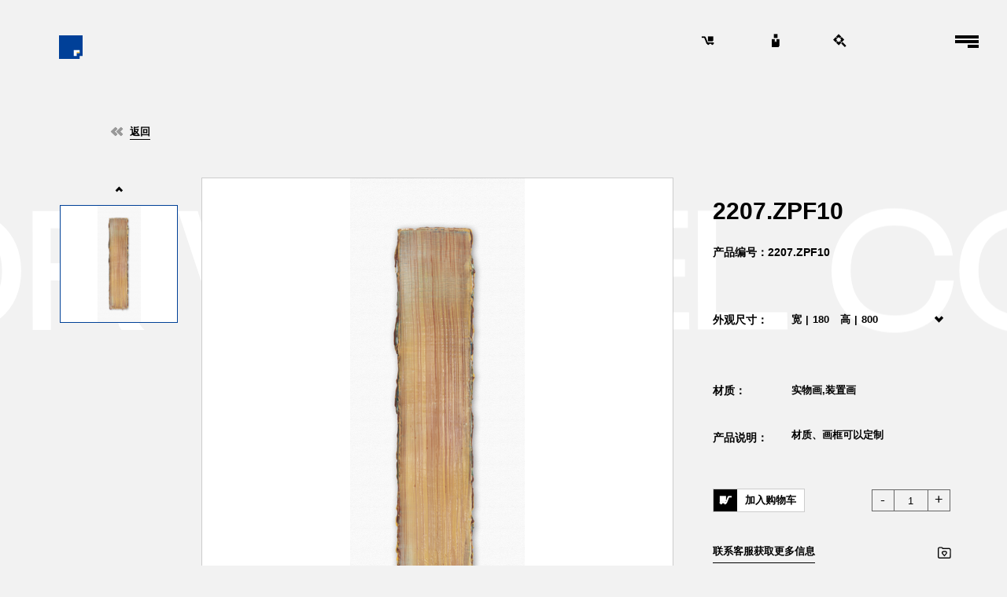

--- FILE ---
content_type: text/html; charset=utf-8
request_url: https://colorwheel.cn/web/ysp/view?id=2123
body_size: 9698
content:
<!DOCTYPE html>
<html lang="zh">
<head>
    <meta charset="UTF-8">
    <meta http-equiv="X-UA-Compatible" content="IE=edge,chrome=1">
    <meta name="viewport" content="width=device-width, initial-scale=1.0">
    <link rel="icon" type="image/x-icon" href="/favicon.ico?version=1769007421">
    <script type="text/javascript" src="/pub/js/jquery.min.js"></script>
<title>2207.ZPF10</title>
    <meta name="keywords" content="">
    <meta name="description" content="">
      
    <link rel="stylesheet" type="text/css" href="/pub/web/fonts/iconfont.css?version=1769007421"/>
    <link rel="stylesheet" type="text/css" href="/pub/web/css/all.min.css?version=1769007421">
    <link rel="stylesheet" type="text/css" href="/pub/web/css/common.css?version=1769007421">
    <link rel="stylesheet" type="text/css" href="/pub/web/css/index.css?version=1769007421">
    <link rel="stylesheet" type="text/css" href="/pub/web/css/reset.css?version=1769007421">
    <link rel="stylesheet" type="text/css" href="/pub/web/css/themify-icons.css?version=1769007421" />
    <!-- Libs JS-->

    <script type="text/javascript" src="/pub/web/js/TweenMax.min.js?version=1769007421"></script>
    <script type="text/javascript" src="/pub/web/js/jquery.mobile.custom.min.js?version=1769007421"></script>
    <script type="text/javascript" src="/pub/web/js/jquery.lazyload.js?version=1769007421"></script>
    <script type="text/javascript" src="/pub/web/js/jquery.easing.1.3.js?version=1769007421"></script>
    <script type="text/javascript" src="/pub/web/js/jquery.shuffle.min.js?version=1769007421"></script>
    <script type="text/javascript" src="/pub/web/js/ScrollMagic.min.js?version=1769007421"></script>
    <script type="text/javascript" src="/pub/web/js/animation.gsap.min.js?version=1769007421"></script>
    <script type="text/javascript" src="/pub/web/js/debug.addIndicators.min.js?version=1769007421"></script>
    <script type="text/javascript" src="/pub/web/js/slick.js?version=1769007421"></script>
    <script type="text/javascript" src="/pub/web/js/jquery.zoomit.min.js?version=1769007421"></script>
    <script type="text/javascript" src="/pub/web/js/jquery.liMarquee.js?version=1769007421"></script>
    <script type="text/javascript" src="/pub/web/js/jquery.bootstrap.wizard.min.js"></script>
    <script type="text/javascript" src="/pub/plugin/layer/layer.js?version=1769007421"></script>

    <script type="text/javascript">
        //YII_CSRF_TOKEN验证
        var YII_CSRF_TOKEN = 'fc6ec1178a921e9da08cbee77adfe4530427ba1f';
        //单个商品购买最大数量
        var maxonenum = ~~99;
        //邮箱订阅URL
        var emaildingyueurl = '/web/site/emaildingyue';
    </script>

</head>

    <!--登录 start-->
<div class="modal" id="loginmodal">
    <div class="modal-content">
        <div class="modal-header">
            <a href="javascript:void(0);" class="close"><i class="iconfont icon-cw-navclose"></i></a>
            <h4 class="title">
                <i class="iconfont icon-cw-user"></i><span>开通收藏功能需要登录颜色块账号</span>
            </h4>
        </div>
        <div class="modal-body">
                        <form class="" id="formIdT" action="/web/ysp/view?id=2123" method="post">            <div class="form">
                <div class="form-group">
                    <input class="form-input" autocomplete="off" placeholder="昵称/邮箱/手机号" name="WebUserLoginModel[username]" id="WebUserLoginModel_username" type="text" />                </div>
                <div class="form-group">
                    <input class="form-input" autocomplete="off" placeholder="密码" name="WebUserLoginModel[password]" id="WebUserLoginModel_password" type="password" />                </div>
                <div class="form-group forgetpassword">
                    <div class="checkbox">
                        <input type="checkbox" name="1">
                        <i></i>
                        <em>七天内自动登录</em>
                    </div>
                    <a href="#">忘记密码？</a>
                </div>
                <div class="form-group btnbox">
                    <button type="button" class="btn btn-primary" onclick="login2();return false;">登录</button>
                    <a href="/web/user/register">免费注册</a>
                </div>
            </div>
            </form>            <script type="text/javascript">
                function login2() {
                    var uname = $("#WebUserLoginModel_username").val();
                    var pwd = $("#WebUserLoginModel_password").val();
                    if (uname == '' || pwd == '') {
                        layer.msg('登录名或密码不可为空');
                        return false;
                    }

                    $.ajax({
                        url: '/web/user/login',
                        type: 'post',
                        dataType: 'json',
                        data: ($("#formIdT").serialize()).toString(),
                        beforeSend: function () {
                            psl();
                        },
                        success: function (msg) {
                            pel();
                            if (msg.result == true)
                                tnotice(true, msg.msg, "location.reload();");
                            else
                                tnotice(false, msg.msg);
                        },
                        error: function () {
                            pel();
                            tnotice(false, '操作失败,请联系重试或者联系管理员');
                        }
                    });
                }
            </script>

            <div class="contact">
                <span>联系我们</span>
                <div class="share">
                    <a class="share-wechat"><i class=" iconfont icon-cw-wechat"></i>
                        <div class="ewmbox">
                            <img src="/upload/temp/pcweixin/1577569357uygxr.png">
                        </div>
                    </a>
                    <a target="_blank"
                       href="http://wpa.qq.com/msgrd?v=3&uin=999999999&site=qq&menu=yes"
                       class="share-qq"><i class=" iconfont icon-cw-qq"></i></a>
                    <a href="#" class="share-phone"><i class=" iconfont icon-cw-phone"></i>
                        <div class="ewmbox">
                            <img src="/upload/temp/pctel/1577569358hwgds.png">
                        </div>
                    </a>
                    <a href="mailto:9999@qq.com" class="share-mail"><i
                                class=" iconfont icon-cw-mail"></i></a>
                </div>
            </div>
        </div>
    </div>
    <div class="modal-bg"></div>
</div>
<script type="text/javascript">

    //弹出登录
    $(document).on("click", ".tlogin-js", function () {
        $("#loginmodal .modal-content").addClass('open');
        $("body").addClass("modal-hidden");
        $(".modal-bg").show();
    });

</script>    
<div class="modal" id="collectmodal">
    <input type="hidden" value="" id="aaaa">
    <div class="modal-content">
        <div class="modal-header">
            <a href="javascript:void(0);" class="close">
                <i class="iconfont icon-cw-navclose"></i>
            </a>
            <h4 class="title">
                <i class="iconfont icon-cw-user"></i><span>我的收藏夹</span>
            </h4>
        </div>
        <div class="modal-body">
            <div class="collectbox">
                <form id="taddtypeform" action="/web/ysp/view?id=2123" method="post">                <div class="newname">
                    <a href="javascript:void(0);" class="add"></a>
                    <div class="addbox">

                        <input class="form-input" placeholder="新建名称" name="UserCollectionTypeModel[typename]" id="UserCollectionTypeModel_typename" type="text" maxlength="20" />                        <button type="button" class="btn" onclick="saveTAddCollectionTypeModel();return false;">确定</button>
                    </div>
                </div>
                </form>                <div class="category">
                    <div class="title">
                        <b>
                            已有类别
                            <span style="font-size: 14px;font-weight:500;margin-left:20px;">1/10 (最多添加10个类别)</span>
                        </b>
                    </div>
                    <div class="listbox" >
                                            </div>
                </div>
            </div>
        </div>
    </div>
    <div class="modal-bg"></div>
</div>
<script type="text/javascript">

    //弹出层新建收藏夹
    function saveTAddCollectionTypeModel()
    {
        var a=$("#UserCollectionTypeModel_typename").val();
        if(a=='')
        {
            layer.msg('新建名称 不可为空');
            return false;
        }
        $.ajax({
            url: '/web/member/typesave',
            type: 'post',
            dataType: 'json',
            data: ($("#taddtypeform").serialize()).toString(),
            beforeSend: function (){
                psl();
            },
            success: function (msg){
                pel();
                if(msg.result==true)
                {
                    tnotice(true,'分类创建成功',function(){
                        upTYspTypeHtml();
                    });
                }
                else
                    tnotice(false,msg.msg);
            },
            error: function (){
                pel();
                tnotice(false,'操作失败,请联系重试或者联系管理员');
            }
        });
    }

    //弹出层删除收藏夹
    $(document).on('click','.tcollectiontype-deljs',function(event){
        var url=$(this).attr('data-url');
        layer.confirm('删除收藏分类后,旗下所有的收藏品将会删除,确认删除所选分类?', {
            icon: 3
            ,title:''
            ,btn: ['确定','取消'] //按钮
        }, function(){
            layer.closeAll();
            $.ajax({
                url: url,
                type: 'post',
                dataType: 'json',
                data:{'YII_CSRF_TOKEN':YII_CSRF_TOKEN},
                beforeSend: function (){
                    psl();
                },
                success: function (msg){
                    pel();
                    if(msg.result == true){
                        layer.msg(msg.msg, {
                            icon: 1,
                            time:1000
                        }, function(){
                            upTYspTypeHtml();
                        });
                    }
                    else
                    {
                        layer.msg(msg.msg, {
                            icon: 2,
                            time:1000
                        }, function(){

                        });
                    }
                },
                error: function (){
                    pel();
                    layer.msg('数据异常');
                }
            });
        }, function(){
            pel();
        });
        event.stopPropagation();//阻止事件冒泡
        return false;
    })

    //新增收藏艺术品
    $(document).on('click','.ysp-collect-type-modal',function(){
        var that=this;

        var id=$(this).attr('data-id');
        layer = parent.layer === undefined ? layui.layer : top.layer;
        var notice='确定要将所选艺术品收藏到该分类中?';
        var url="/web/member/collectysp?status=collection&typeid="+id+"&yspid="+$('#aaaa').val();
        layer.confirm(notice, {
            icon: 3
            ,title:''
            ,btn: ['确定','取消'] //按钮
        }, function(){
            layer.closeAll();
            $.ajax({
                url: url,
                type: 'post',
                dataType: 'json',
                data:{'YII_CSRF_TOKEN':YII_CSRF_TOKEN},
                beforeSend: function (){
                    psl();
                },
                success: function (msg){
                    pel();
                    if(msg.result == true){

                        //关闭收藏分类弹出层
                        $("#collectmodal .modal-content").removeClass('open');
                        $("body #collectmodal ").removeClass("modal-hidden");
                        $("#collectmodal .modal-bg").hide();

                        //将该页面该艺术品所有的收藏按钮 修改title以及新增名为 active 的 class
                        $('.ysp-collection-js-'+$('#aaaa').val()).each(function(){
                            $(this).addClass('active').prop('title','取消收藏');
                        });

                        //显示收藏成功弹出层
                        $("#successmodal b").html(msg.msg);
                        $("#successmodal .modal-content").addClass('open');
                        $("body").addClass("modal-hidden");
                        $("#successmodal .modal-bg").show();

                        
                        //更新收藏分类弹出层的数据
                        upTYspTypeHtml();
                    }
                    else
                    {
                        layer.msg(msg.msg, {
                            icon: 2,
                            time:1000
                        });
                    }
                },
                error: function (){
                    pel();
                    layer.msg('数据异常');
                }
            });
        }, function(){
            pel();
        });
        return false;
    })
    
    //更新 弹出层样板内容
    function upTYspTypeHtml()
    {
        $.ajax({
            url: '/web/member/uptysphtml',
            type: 'get',
            dataType: 'json',
            beforeSend: function (){
                
            },
            success: function (msg){
                if(msg.result==true)
                {
                    $(".category").html(msg.msg);
                }
                else
                    tnotice(false,"类别信息获取失败，您可以刷新页面重新加载数据");
            },
            error: function (){
                pel();
                tnotice(false,'类别信息获取失败，您可以刷新页面重新加载数据');
            }
        });
    }

    $(document).on("click", ".ysp-collection-js", function() {
        
        $("#aaaa").val($(this).attr('data-yspid'));

        //取消收藏
        if($(this).hasClass('active'))
        {
            $.ajax({
                url: "/web/member/collectysp?status=uncollection&typeid=&yspid="+$('#aaaa').val(),
                type: 'get',
                dataType: 'json',
                beforeSend: function (){
                    psl();
                },
                success: function (msg){
                    pel();
                    if(msg.result==true)
                    {
                        tnotice(true,msg.msg,function(){
                            $(".ysp-collection-js-"+$('#aaaa').val()).each(function(){
                                $(this).removeClass('active').prop('title','收藏');
                            })
                            upTYspTypeHtml();
                        });
                    }
                    else
                        tnotice(false,msg.msg);
                },
                error: function (){
                    pel();
                    tnotice(false,'操作失败,请联系重试或者联系管理员');
                }
            });
        }
        //收藏
        else
        {
            $("#collectmodal .modal-content").addClass('open');
            $("body").addClass("modal-hidden");
            $("#collectmodal .modal-bg").show();
        }
    })


</script>
        <div class="modal" id="successmodal">
        <div class="modal-content">
            <div class="modal-header">
                <a href="javascript:void(0);" class="close">
                    <i class="iconfont icon-cw-navclose"></i>
                </a>
                <h4 class="title">
                    <i class="iconfont icon-cw-user"></i><span>系统消息</span>
                </h4>
            </div>
            <div class="modal-body">
                <div class="success">
                    <b></b>
                </div>
            </div>
        </div>
        <div class="modal-bg"></div>
    </div>

 
<body>
<header id="g_header" class="detail">
    <style type="text/css">
    #g_header.detail h1{
        background: url(/upload/temp/pclogo/1577569335tjfak.svg) no-repeat left center;
        background-size: 300px 30px;
    }
    @media screen and (max-width: 1366px) {
        #g_header.detail h1{
            background: url(/upload/temp/pclogo2/1582735674sugfa.svg) no-repeat left center;
            background-size: 100px 30px;
        }
        #g_header.detail{
            top:45px;
        }
    }
    #g_header.detail h1 a{
        width: 100%;
        height: 100%;
        display: block;
    }
</style>
<h1><a href="/"></a></h1>    <div class="nav_btn">
    <span></span>
    <span></span>
    <span></span>
    <span></span>
    <span></span>
</div>    <div class="nav_iconbox">
    <ul>
        <li class="cart">
            <a href="/web/cart/list">
                <i class="iconfont icon-cw-cartone"></i>
                <p>购物车</p>
            </a>
        </li>
        <li>
            <i class="iconfont icon-cw-user"></i>
                            <p><a href="/web/user/register">注册</a><em>/</em><a href="/web/user/login">登录</a></p>
            
        </li>
        <li class="search">
            <i class="iconfont icon-cw-search"></i>
            <p>搜索</p>
            <form onsubmit="searchAll();return false;">
            <div class="searchbox">
                <input type="text" class="form_input" id="searchkeysname" placeholder="搜索">
                <button type="button" class="search_btn" onclick="searchAll();return false;">
                    <i class="iconfont icon-cw-arrowr"></i>
                </button>
            </div>
            </form>
        </li>
    </ul>
</div>

<div class="resultbox">
    <div class="title">
        <b>搜索结果</b>
        <a href="javascript:void(0);" class="close"><i class="iconfont icon-cw-navclose"></i></a>
    </div>
    <div class="result">
        <h4>相关关键字的产品</h4>
        <div class="result_alllist clearfix">

        </div>
    </div>
</div>

<script type="text/javascript">
    $(".search>.iconfont").on("click", function(e) {
        $('.searchbox').toggle();
        $(this).parents('.search').toggleClass("open");
        $(document).one("click", function() {
            $('.searchbox').fadeOut(300);
            $('.search').removeClass("open");
        });

        e.stopPropagation();
    })
    $(".searchbox").on("click", function(e) {
        e.stopPropagation();
    })

    function searchAll()
    {
        var searchkeysname=$("#searchkeysname").val();
        if(searchkeysname=='')
        {
            layer.msg('请输入搜索关键字');
            return false;
        }

        $.ajax({
            url: '/web/site/searchs',
            type: 'post',
            dataType: 'json',
            data:{'YII_CSRF_TOKEN':YII_CSRF_TOKEN,keysname:searchkeysname},
            beforeSend: function (){
                psl();
            },
            success: function (msg){
                pel();
                if(msg.result == true){
                    $(".result_alllist").html(msg.msg);
                    $(".resultbox").show();
                    $("#g_header").addClass("hide");
                }
                else
                {
                    layer.msg(msg.msg, {
                        icon: 2,
                        time:1000
                    });
                }
            },
            error: function (){
                pel();
                layer.msg('数据异常');
            }
        });
    }
    //点击搜索
    // $(".search_btn").click(function () {
    //
    //
    // })

    //关闭搜索
    $(".resultbox .close").click(function () {
        $(".resultbox").hide();
        $("#g_header").removeClass("hide")
    })
</script>    <nav id="gNavi" class="clearfix">
    <div class="navi_box">
        <ul class="navi_list  -roboto-300">
                                                <li>
                        <a href="/" data-type="index">
                            首页                        </a>
                                            </li>
                                    <li>
                        <a href="/web/ysp/hot" data-type="hot">
                            新品                        </a>
                                            </li>
                                    <li>
                        <a href="/web/ysp/tscz" data-type="tscz">
                            工艺分类                        </a>
                                                    <ul class="subnav_box">
                                                                    <li><a href="/web/ysp/tscz?id=16">微喷</a></li>
                                                                    <li><a href="/web/ysp/tscz?id=29">蕾丝</a></li>
                                                                    <li><a href="/web/ysp/tscz?id=33">布艺</a></li>
                                                                    <li><a href="/web/ysp/tscz?id=34">晶瓷</a></li>
                                                                    <li><a href="/web/ysp/tscz?id=44">洛世金</a></li>
                                                                    <li><a href="/web/ysp/tscz?id=28">铜板画</a></li>
                                                                    <li><a href="/web/ysp/tscz?id=39">亚克力及颜料手绘</a></li>
                                                                    <li><a href="/web/ysp/tscz?id=40">实物画</a></li>
                                                                    <li><a href="/web/ysp/tscz?id=36">装置画</a></li>
                                                            </ul>
                                            </li>
                                    <li>
                        <a href="/web/ysp/ndjd" data-type="ndjd">
                            风格                        </a>
                                                    <ul class="subnav_box">
                                                                    <li><a href="/web/ysp/ndjd?id=21">现代</a></li>
                                                                    <li><a href="/web/ysp/ndjd?id=55">摄影</a></li>
                                                                    <li><a href="/web/ysp/ndjd?id=18">中式</a></li>
                                                                    <li><a href="/web/ysp/ndjd?id=23">轻奢</a></li>
                                                            </ul>
                                            </li>
                                    <li>
                        <a href="/web/ysp/jdxl" data-type="jdxl">
                            色系                        </a>
                                                    <ul class="subnav_box">
                                                                    <li><a href="/web/ysp/jdxl?id=49">黑色</a></li>
                                                                    <li><a href="/web/ysp/jdxl?id=50">米白</a></li>
                                                                    <li><a href="/web/ysp/jdxl?id=45">灰色</a></li>
                                                                    <li><a href="/web/ysp/jdxl?id=52">金色</a></li>
                                                                    <li><a href="/web/ysp/jdxl?id=47">红色/大地色</a></li>
                                                                    <li><a href="/web/ysp/jdxl?id=48">黄色</a></li>
                                                                    <li><a href="/web/ysp/jdxl?id=46">蓝色</a></li>
                                                                    <li><a href="/web/ysp/jdxl?id=51">绿色</a></li>
                                                                    <li><a href="/web/ysp/jdxl?id=53">紫色</a></li>
                                                                    <li><a href="/web/ysp/jdxl?id=54">橙色</a></li>
                                                            </ul>
                                            </li>
                                    <li>
                        <a href="/web/hd/index" data-type="hd">
                            展览活动                        </a>
                                            </li>
                                    <li>
                        <a href="/web/about/index" data-type="about">
                            关于                        </a>
                                            </li>
                                    <li>
                        <a href="/web/contact/index" data-type="contact">
                            联系                        </a>
                                            </li>
                                    </ul>
    </div>
</nav>
<script type="text/javascript">
    $(document).on('mousemove', ".navi_list>li", function(){
        $(this).children(".subnav_box").show()
    }).on('mouseout', ".navi_list>li", function(){
        $(this).children(".subnav_box").hide()
    });
</script>
    <style type="text/css">
        .yc{display: none !important;}
        .yc2{display: none;}
        .xs{display: flex !important;}
        .zoomit-container{display: none;}

        .detail_wrap .sum_item{
            margin: 0 0 60px 0;
        }
        /*.zoomit-container{*/
            /*display: none;*/
        /*}*/
        /*.zoomImg{*/
            /*min-width: 110% !important;*/
            /*min-height: 110% !important;*/
        /*}*/
    </style>
</header>


<div class="btn_slide"></div>
<div class="works_detail_container">
    <div class="back_wrap">
        <a href="" class="back">
            <i class="iconfont icon-cw-back"></i>
            <span>返回</span>
        </a>
    </div>
    <div class="itemdetail_wrap">
                            <div id="magnifier0" class="magnifier" style="display: block;">
                <div class="small-box">
                                                                    <img id='aa0_0' class="" src="/upload/temp/yishupinview/1663919477wceoy.jpg" data-zoomed="/upload/temp/yishupinview/1663919477wceoy.jpg">
                                    </div>
                <div class="thumbnail-box">
                    <a href="javascript:void(0);" class="btn btn-prev">
                        <i class="iconfont icon-cw-arrowt"></i>
                    </a>
                    <a href="javascript:void(0);" class="btn btn-next">
                        <i class="iconfont icon-cw-arrowb"></i>
                    </a>
                    <div class="list">
                        <ul class="wrapper">
                                                            <li class="ditem item-cur" data-src="/upload/temp/yishupinview/1663919477wceoy.jpg"><img src="/upload/temp/yishupinview/1663919477wceoy.jpg"></li>
                                                    </ul>
                    </div>
                </div>
            </div>
                            <div class="detailinfo">

            <div class="head">
                <div class="name">
                    <h2>2207.ZPF10</h2>
                </div>
                
            </div>
            <div class="area">
                                    产品编号：2207.ZPF10                            </div>
            <div class="size">
                <label>外观尺寸：</label>
                <div class="cont">
                    <input type="hidden" name="chicun" id="chicun" value="2060">
                    <div class="select">
                        <div class="selected">
                                                            <span>宽<em>|</em>180</span>
                                                                                        <span>高<em>|</em>800</span>
                                                                                </div>
                        <div class="selectlist">
                                                            <div class="list" data-chicun="2060" data-price2="0.00" data-price='0.00' onclick="changeChicun(this);">
                                                                            <span>宽<em>|</em>180</span>
                                                                                                                <span>高<em>|</em>800</span>
                                                                                                        </div>
                                                    </div>
                    </div>
                </div>
            </div>
                            <div class="selectcolor">
                    <label></label>
                    <div class="cont"></div>
                    <input type="hidden" value="0" name="colorid" id="colorid">
                </div>
            

            <div class="themecolor">
                                    <label>材质：</label>
                    <div class="cont">
                        <span>实物画,装置画</span>
                    </div>
                            </div>

            <div class="detail">
                <label>产品说明：</label>
                <div class="cont">
                    材质、画框可以定制&nbsp;                </div>
            </div>
            <div class="cart">
                <button type="button" class="btn btn_cart" onclick="inCart();return false;">
                    <i class="iconfont icon-cw-carttwo"></i>
                    <span>加入购物车</span>
                </button>
                <input type="hidden" value="2123" name="yspid" id="yspid">
                <div class="itemnumber">
                    <button type="button" class="btn btn-min cartdel">-</button>
                    <input type="text" class="number-form" value="1" name="cartnum" id="cartnum">
                    <button type="button" class="btn btn-plus cartadd">+</button>
                </div>
            </div>
            <div class="link">
                <a href="javascript:void(0);" class="service">
                    联系客服获取更多信息
                </a>

                                    <div class="collect tlogin-js">
                        <i class="iconfont icon-cw-collect" title="收藏"></i>
                    </div>
                            </div>
        </div>
    </div>
            <div class="detail_wrap" style="margin-top:90px;">
    <div class="title">
        <span>其他你可能喜欢的</span>
    </div>
    <div class="works_detail_list clearfix">
                                    <div class="sum_item">
    <div class="item_pic">
        <a href="/web/ysp/view?id=2065" >
            <img src="/upload/temp/yishupinview/1663911463jyhkz.jpg">
        </a>
        <div class="item_info">
            <div class="name">
                2207.QL22            </div>
            <div class="price">

                
                                <span style="position: absolute;right: 10px;">
                    <a href="/web/ysp/view?id=2065"  title="加入购物车">
                        <i class="iconfont icon-cw-carttwo"></i>
<!--                        <p>加入购物车</p>-->
                    </a>
                </span>
            </div>
            <div class="info">
                材质、画框可以定制&nbsp;            </div>
        </div>
    </div>
    <div class="item_name">
        <div class="name" style="display: block;height: 19px;overflow: hidden;">
            <a href="/web/ysp/view?id=2065" >2207.QL22</a>
        </div>
                    <div class="collect tlogin-js" title="收藏">
                <i class="iconfont icon-cw-collect"></i>
            </div>
            </div>
</div>                            <div class="sum_item">
    <div class="item_pic">
        <a href="/web/ysp/view?id=1863" >
            <img src="/upload/temp/yishupinview/1616479837aluas.jpg">
        </a>
        <div class="item_info">
            <div class="name">
                2103.LYP004            </div>
            <div class="price">

                
                                <span style="position: absolute;right: 10px;">
                    <a href="/web/ysp/view?id=1863"  title="加入购物车">
                        <i class="iconfont icon-cw-carttwo"></i>
<!--                        <p>加入购物车</p>-->
                    </a>
                </span>
            </div>
            <div class="info">
                材质、画框可以定制<br/>            </div>
        </div>
    </div>
    <div class="item_name">
        <div class="name" style="display: block;height: 19px;overflow: hidden;">
            <a href="/web/ysp/view?id=1863" >2103.LYP004</a>
        </div>
                    <div class="collect tlogin-js" title="收藏">
                <i class="iconfont icon-cw-collect"></i>
            </div>
            </div>
</div>                            <div class="sum_item">
    <div class="item_pic">
        <a href="/web/ysp/view?id=1617" >
            <img src="/upload/temp/yishupinview/1598435117bzkqf.jpg">
        </a>
        <div class="item_info">
            <div class="name">
                XB-021            </div>
            <div class="price">

                
                                <span style="position: absolute;right: 10px;">
                    <a href="/web/ysp/view?id=1617"  title="加入购物车">
                        <i class="iconfont icon-cw-carttwo"></i>
<!--                        <p>加入购物车</p>-->
                    </a>
                </span>
            </div>
            <div class="info">
                材质、画框可以定制<br/>            </div>
        </div>
    </div>
    <div class="item_name">
        <div class="name" style="display: block;height: 19px;overflow: hidden;">
            <a href="/web/ysp/view?id=1617" >XB-021</a>
        </div>
                    <div class="collect tlogin-js" title="收藏">
                <i class="iconfont icon-cw-collect"></i>
            </div>
            </div>
</div>                            <div class="sum_item">
    <div class="item_pic">
        <a href="/web/ysp/view?id=1609" >
            <img src="/upload/temp/yishupinview/1598434662aienk.png">
        </a>
        <div class="item_info">
            <div class="name">
                WP-004            </div>
            <div class="price">

                
                                <span style="position: absolute;right: 10px;">
                    <a href="/web/ysp/view?id=1609"  title="加入购物车">
                        <i class="iconfont icon-cw-carttwo"></i>
<!--                        <p>加入购物车</p>-->
                    </a>
                </span>
            </div>
            <div class="info">
                材质、画框可以定制<br/>            </div>
        </div>
    </div>
    <div class="item_name">
        <div class="name" style="display: block;height: 19px;overflow: hidden;">
            <a href="/web/ysp/view?id=1609" >WP-004</a>
        </div>
                    <div class="collect tlogin-js" title="收藏">
                <i class="iconfont icon-cw-collect"></i>
            </div>
            </div>
</div>                        </div>
</div>    <div class="detail_wrap" style="">
    <div class="title">
        <span>同类其他产品</span>
    </div>
    <div class="works_detail_list clearfix">
                                    <div class="sum_item">
    <div class="item_pic">
        <a href="/web/ysp/view?id=1784" >
            <img src="/upload/temp/yishupinview/1608104484ftags.jpg">
        </a>
        <div class="item_info">
            <div class="name">
                2012.ZPF07            </div>
            <div class="price">

                
                                <span style="position: absolute;right: 10px;">
                    <a href="/web/ysp/view?id=1784"  title="加入购物车">
                        <i class="iconfont icon-cw-carttwo"></i>
<!--                        <p>加入购物车</p>-->
                    </a>
                </span>
            </div>
            <div class="info">
                材质、画框可以定制<br/>            </div>
        </div>
    </div>
    <div class="item_name">
        <div class="name" style="display: block;height: 19px;overflow: hidden;">
            <a href="/web/ysp/view?id=1784" >2012.ZPF07</a>
        </div>
                    <div class="collect tlogin-js" title="收藏">
                <i class="iconfont icon-cw-collect"></i>
            </div>
            </div>
</div>                            <div class="sum_item">
    <div class="item_pic">
        <a href="/web/ysp/view?id=1795" >
            <img src="/upload/temp/yishupinview/1611214580tcjsj.jpg">
        </a>
        <div class="item_info">
            <div class="name">
                2012.QL01            </div>
            <div class="price">

                
                                <span style="position: absolute;right: 10px;">
                    <a href="/web/ysp/view?id=1795"  title="加入购物车">
                        <i class="iconfont icon-cw-carttwo"></i>
<!--                        <p>加入购物车</p>-->
                    </a>
                </span>
            </div>
            <div class="info">
                材质、画框可以定制<br/>            </div>
        </div>
    </div>
    <div class="item_name">
        <div class="name" style="display: block;height: 19px;overflow: hidden;">
            <a href="/web/ysp/view?id=1795" >2012.QL01</a>
        </div>
                    <div class="collect tlogin-js" title="收藏">
                <i class="iconfont icon-cw-collect"></i>
            </div>
            </div>
</div>                            <div class="sum_item">
    <div class="item_pic">
        <a href="/web/ysp/view?id=1912" >
            <img src="/upload/temp/yishupinview/1620269825wfvuo.jpg">
        </a>
        <div class="item_info">
            <div class="name">
                2104.ZPF007            </div>
            <div class="price">

                
                                <span style="position: absolute;right: 10px;">
                    <a href="/web/ysp/view?id=1912"  title="加入购物车">
                        <i class="iconfont icon-cw-carttwo"></i>
<!--                        <p>加入购物车</p>-->
                    </a>
                </span>
            </div>
            <div class="info">
                材质、画框可以定制<br/>            </div>
        </div>
    </div>
    <div class="item_name">
        <div class="name" style="display: block;height: 19px;overflow: hidden;">
            <a href="/web/ysp/view?id=1912" >2104.ZPF007</a>
        </div>
                    <div class="collect tlogin-js" title="收藏">
                <i class="iconfont icon-cw-collect"></i>
            </div>
            </div>
</div>                            <div class="sum_item">
    <div class="item_pic">
        <a href="/web/ysp/view?id=1164" >
            <img src="/upload/temp/yishupinview/1597648225nnegh.jpg">
        </a>
        <div class="item_info">
            <div class="name">
                AW-162            </div>
            <div class="price">

                
                                <span style="position: absolute;right: 10px;">
                    <a href="/web/ysp/view?id=1164"  title="加入购物车">
                        <i class="iconfont icon-cw-carttwo"></i>
<!--                        <p>加入购物车</p>-->
                    </a>
                </span>
            </div>
            <div class="info">
                材质、画框可以定制<br/>            </div>
        </div>
    </div>
    <div class="item_name">
        <div class="name" style="display: block;height: 19px;overflow: hidden;">
            <a href="/web/ysp/view?id=1164" >AW-162</a>
        </div>
                    <div class="collect tlogin-js" title="收藏">
                <i class="iconfont icon-cw-collect"></i>
            </div>
            </div>
</div>                        </div>
</div>    <div class="detail_wrap" style="">
    <div class="title">
        <span>您的浏览记录</span>
    </div>
    <div class="works_detail_list clearfix">
                                    <div class="sum_item">
    <div class="item_pic">
        <a href="/web/ysp/view?id=2123" >
            <img src="/upload/temp/yishupinview/1663919477wceoy.jpg">
        </a>
        <div class="item_info">
            <div class="name">
                2207.ZPF10            </div>
            <div class="price">

                
                                <span style="position: absolute;right: 10px;">
                    <a href="/web/ysp/view?id=2123"  title="加入购物车">
                        <i class="iconfont icon-cw-carttwo"></i>
<!--                        <p>加入购物车</p>-->
                    </a>
                </span>
            </div>
            <div class="info">
                材质、画框可以定制&nbsp;            </div>
        </div>
    </div>
    <div class="item_name">
        <div class="name" style="display: block;height: 19px;overflow: hidden;">
            <a href="/web/ysp/view?id=2123" >2207.ZPF10</a>
        </div>
                    <div class="collect tlogin-js" title="收藏">
                <i class="iconfont icon-cw-collect"></i>
            </div>
            </div>
</div>                        </div>
</div></div>

<!--联系客服-->
<div class="modal service-js" id="modal-service">
    <div class="modal-content">
        <div class="modal-header">
            <a href="javascript:void(0);" class="close"><i class="iconfont icon-cw-navclose"></i></a>
            <h4 class="title">
                <i class="iconfont icon-cw-service"></i><span>联系客服</span>
            </h4>
        </div>
        <div class="modal-body" style="padding-bottom: 10px;">
            <form id="formId" action="/web/ysp/view?id=2123" method="post">            <input value="2123" name="UserYspNeedModel[yspid]" id="UserYspNeedModel_yspid" type="hidden" />            <input name="UserYspNeedModel[colorid]" id="UserYspNeedModel_colorid" type="hidden" />            <input name="UserYspNeedModel[chicunid]" id="UserYspNeedModel_chicunid" type="hidden" />            <ul class="contact_service">
                <li>
                    <div class="input-group">
                        <input class="form-input" autocomplete="off" placeholder="您的称呼：" name="UserYspNeedModel[email]" id="UserYspNeedModel_email" type="text" maxlength="100" />                    </div>
                </li>
            </ul>
            <ul class="contact_service">
                <li>
                    <div class="input-group">
                        <input class="form-input" autocomplete="off" placeholder="您的手机号：" name="UserYspNeedModel[tel]" id="UserYspNeedModel_tel" type="text" maxlength="20" />                    </div>
                </li>
            </ul>
            <ul class="contact_service">
                <li>
                    <div class="input-group">
                        <button style="display: block;width: 100%;" type="button" class="btn" onclick="useryspneed('tel');return false;" >提交</button>
                    </div>
                </li>
                <li style="text-align: center">
                    拨打客服电话
                    <a href="javascript:void(0);">（18888888888）</a>
                                        或扫描二维码
                                        <span>工作日周一至周五(上午9：00-下午6：30）</span>
                </li>
                                <li><img src="/upload/temp/kefuerweima/1582609998xzwrl.png" style="width:90px;height:90px;margin:auto;display: block;"></li>
                            </ul>

            </form>        </div>
    </div>
    <div class="modal-bg"></div>
</div>

<div class="title_bg"><p class="scroll"><b>COLOR WHEEL COLOR WHEEL COLOR WHEEL COLOR </b><b>COLOR WHEEL COLOR WHEEL COLOR WHEEL COLOR </b></p></div><div class="footer_container">
    <div class="copyright">
        <a href="javascript:void(0);">
            SHENZHEN COLOR WHEEL         </a>
        <a href="javascript:void(0);">
            深圳市颜料块文化艺术发展有限公司        </a>
        <br>
                <a style="font-size: 10px;" href="http://beian.miit.gov.cn" target="_blank">
            备案号 ： 粤ICP备16009301号        </a>
                <a style="font-size: 10px;" href="http://www.szmido.com/" target="_blank">Design by szmido</a>
    </div>
    <div class="subscribe">
        <label>订阅获取最新产品信息</label>
        <div class="emailbox">
            <button onclick="dingyue();return false;"
                type="button"
                class="btn btn-send">
                <i class="iconfont icon-cw-arrowr"></i>
            </button>
            <input type="text" class="form-input" id="dingyueemail" placeholder="请输入邮箱地址">
        </div>
    </div>
</div>
<script type="text/javascript" src="/pub/web/js/common.js?version=1769007421"></script>
<script type="text/javascript" src="/pub/web/js/web.js?version=1769007421"></script>
<script type="text/javascript" src="/pub/webcenter/js/script.js?version=1769007421"></script>
<script>
    $(document).on('contextmenu','img',function(){
        return false;
    });
    
    $(function () {
        $('.scroll').liMarquee();
    });

    //订阅
    function dingyue()
    {
        var email=$("#dingyueemail").val();
        if(email=='')
        {
            layer.msg('请输入您的邮箱');
            return false;
        }

        if(!yzEmail(email))
        {
            layer.msg('邮箱格式不正确');
            return false;
        }

        $.ajax({
            url: emaildingyueurl,
            type: 'post',
            dataType: 'json',
            data: {YII_CSRF_TOKEN:YII_CSRF_TOKEN,email:email},
            beforeSend: function (){
                psl();
            },
            success: function (msg){
                pel();
                if(msg.result==true)
                {
                    tnotice(true,msg.msg,function(){
                        $("#dingyueemail").val('');
                    });
                }
                else
                    tnotice(false,msg.msg);
            },
            error: function (){
                pel();
                tnotice(false,'操作失败,请联系重试或者联系管理员');
            }
        });
        return false;
    }
    
</script><script>
    var h=1;
    (function ($, window, document, undefined) {
        var Magnifier = function (elem) {
            var self = this;
            this.$elem = elem;
            this.$smallBox = this.$elem.find('.small-box');
            this.$smallBox_pic = this.$smallBox.find('img');
            this.$thumbnailBox = this.$elem.find('.thumbnail-box');
            this.$thumbnailBox_prev = this.$thumbnailBox.find('.btn-prev');
            this.$thumbnailBox_next = this.$thumbnailBox.find('.btn-next');
            this.$thumbnailBox_wrapper = this.$thumbnailBox.find('.wrapper');
            this.$thumbnailBox_item = this.$thumbnailBox.find('.ditem');
            this.$thumbnailBox_pic = this.$thumbnailBox.find('img');
        };
        Magnifier.prototype = {
            changeSrouce: function (index, cur_src) {
                this.$smallBox_pic.attr('src', cur_src);
                this.$smallBox.find('img').addClass('yc');
                this.$smallBox.find('img').eq(index).removeClass('yc');
                // this.$smallBox.find('.zoomit-container').removeClass('xs');
                // this.$smallBox.find('.zoomit-container').eq(index).addClass('xs');
                this.$smallBox.find('.zoomit-container').addClass("yc2").removeClass('xs');
                this.$smallBox.find('.zoomit-container').eq(index).addClass("xs").removeClass('yc2');

                console.log(this.$smallBox.find('.zoomit-container').eq(index));
                //this.$smallBox_pic.attr('data-zoomed', cur_src);
                //this.$smallBox_pic.parent().find('img').eq(1).attr('src', cur_src);
            },
            inital: function () {
                var self = this;
                this.$thumbnailBox_next.click(function () {
                    var ov_pic = self.$thumbnailBox_item.length - 3;
                    var ov_dis = ov_pic * 180;
                    if (ov_pic > 0) {
                        self.$thumbnailBox_wrapper.animate({
                            marginTop: -ov_dis
                        });
                    }
                });
                this.$thumbnailBox_prev.click(function () {
                    self.$thumbnailBox_wrapper.animate({
                        marginTop: 0
                    });
                });
                this.$thumbnailBox_item.click(function () {
                    var cur_src = $(this).attr('data-src');
                    self.$thumbnailBox_item.removeClass('item-cur');
                    $(this).addClass('item-cur');
                    self.changeSrouce($(this).index(), cur_src);
                });
            },
            constructor: Magnifier
        };

        $.fn.magnifier = function () {
            var magnifier = new Magnifier(this);
            return magnifier.inital();
        };
        //$('.small-box').zoom();

    })(jQuery, window, document);

    $(function () {
                $('#magnifier0').magnifier();
            });

    /*切换物品颜色*/
    $(".selectcolor .colorlist").click(function() {
        $(this).addClass('act').siblings().removeClass('act');
        var colorid=$(this).attr('data-colorid');
        $("#colorid").val(colorid);
        $(".magnifier").hide();
        $("#magnifier"+colorid).show();
    })

    //切换尺寸
    function changeChicun(obj) {
        var chicunid=$(obj).attr('data-chicun');
        var price=$(obj).attr('data-price');
        var price2=$(obj).attr('data-price2');
        $("#chicun").val(chicunid);
        if(price2!='')
            $("#chicun-price").html(price+' - '+price2);
        else
            $("#chicun-price").html(price);
    }

    function inCart()
    {
        //颜色
        var colorid=$("#colorid").val();
        //尺寸
        var chicun=$("#chicun").val();
        //数量
        var num=$("#cartnum").val();
        if(num<=0)
        {
            layer.msg('请选择艺术品数量');
            return false;
        }

        $.ajax({
            url: '/web/cart/incart?yspid=2123'+'&num='+num+'&colorid='+colorid+'&chicunid='+chicun,
            type: 'get',
            dataType: 'json',
            beforeSend: function (){
                psl();
            },
            success: function (msg){
                pel();
                if(msg.result)
                {
                    layer.msg(msg.msg);
                    location.reload();
                }
                else
                {
                    layer.msg(msg.msg);
                }
            },
            error: function (){
                pel();
                layer.msg('数据异常');
            }
        });
    }

    function useryspneed(type)
    {
        $("#UserYspNeedModel_colorid").val($("#colorid").val());
        $("#UserYspNeedModel_chicunid").val($("#chicun").val());

        if(type=='tel')
        {
            var email = $("#UserYspNeedModel_email").val();
            var phone = $("#UserYspNeedModel_tel").val();
            $("#UserYspNeedModel_type").val(1);
            if(email=='')
            {
                layer.msg('请填写您的称呼');
                return false;
            }
            if(phone=='')
            {
                layer.msg('请填写您的手机号');
                return false;
            }

            if(!(/^1(3|4|5|6|7|8|9)\d{9}$/.test(phone))){
                layer.msg('手机号格式不正确');
                return false;
            }
        }
        else
        {
            var email = $("#UserYspNeedModel_email").val();
            $("#UserYspNeedModel_type").val(2);

            if(email=='')
            {
                layer.msg('请填写您的邮箱');
                return false;
            }

            var emailReg = /^([a-zA-Z0-9_\.\-])+\@(([a-zA-Z0-9\-])+\.)+([a-zA-Z0-9]{2,4})+$/;
            if (!emailReg.test(email)) {
                layer.msg('邮箱格式不正确');
                return false;
            }
        }
        var params = ($("#formId").serialize()).toString();
        $.ajax({
            url: '/web/ysp/need',
            type: 'post',
            dataType: 'json',
            data:params,
            beforeSend: function (){
                psl();
            },
            success: function (msg){
                pel();
                if(msg.result==true)
                {
                    tnotice(true,msg.msg,function(){
                        location.reload();
                    });
                }
                else
                    tnotice(false,msg.msg);
            },
            error: function (){
                pel();
                layer.msg('数据异常');
            }
        });
    }
    
    $(document).on("click", ".service", function() {
        $("#modal-service .modal-content").addClass('open');
        $("body").addClass("modal-hidden");
        $(".modal-bg").show();
        return false;
    })


</script>
<script type="text/javascript">

    (function(code){
        code(document, window, jQuery);
    }
    (function(document, window, $){
        $(function(){
                                    console.log("aa0_0")
            $('#aa0_0').zoomIt({
                onInit:function(){
                    $(".small-box").each(function () {
                        var i=0;
                        var that=this;
                        $(that).find('.zoomit-container').each(function(){
                            if(i==0)
                                $(this).addClass('xs');
                            i++;
                        });
                    })
                }
            });
                                });
    }));
</script>
</body>
</html>






--- FILE ---
content_type: text/css
request_url: https://colorwheel.cn/pub/web/fonts/iconfont.css?version=1769007421
body_size: 4049
content:
@font-face {font-family: "iconfont";
  src: url('iconfont.eot?t=1574733428446'); /* IE9 */
  src: url('iconfont.eot?t=1574733428446#iefix') format('embedded-opentype'), /* IE6-IE8 */
  url('[data-uri]') format('woff2'),
  url('iconfont.woff?t=1574733428446') format('woff'),
  url('iconfont.ttf?t=1574733428446') format('truetype'), /* chrome, firefox, opera, Safari, Android, iOS 4.2+ */
  url('iconfont.svg?t=1574733428446#iconfont') format('svg'); /* iOS 4.1- */
}

.iconfont {
  font-family: "iconfont" !important;
  font-size: 16px;
  font-style: normal;
  -webkit-font-smoothing: antialiased;
  -moz-osx-font-smoothing: grayscale;
}

.icon-cw-arrowb:before {
  content: "\e773";
}

.icon-cw-arrowt:before {
  content: "\e774";
}

.icon-cw-arrowr:before {
  content: "\e775";
}

.icon-cw-back:before {
  content: "\e776";
}

.icon-homelogo:before {
  content: "\e777";
}

.icon-cw-biglist:before {
  content: "\e778";
}

.icon-cw-cartone:before {
  content: "\e779";
}

.icon-cw-carttwo:before {
  content: "\e77a";
}

.icon-cw-arrowl:before {
  content: "\e77b";
}

.icon-cw-detail:before {
  content: "\e77c";
}

.icon-cw-gotop:before {
  content: "\e77d";
}

.icon-cw-collect:before {
  content: "\e77e";
}

.icon-cw-list:before {
  content: "\e77f";
}

.icon-cw-mail:before {
  content: "\e780";
}

.icon-cw-navbar:before {
  content: "\e781";
}

.icon-cw-navclose:before {
  content: "\e782";
}

.icon-cw-phone:before {
  content: "\e783";
}

.icon-cw-search:before {
  content: "\e784";
}

.icon-cw-qq:before {
  content: "\e785";
}

.icon-cw-service:before {
  content: "\e786";
}

.icon-cw-servicephone:before {
  content: "\e787";
}

.icon-cw-servicemail:before {
  content: "\e788";
}

.icon-cw-user:before {
  content: "\e789";
}

.icon-cw-wechat:before {
  content: "\e78a";
}

.icon-cw-namepic:before {
  content: "\e78b";
}



--- FILE ---
content_type: text/css
request_url: https://colorwheel.cn/pub/web/css/common.css?version=1769007421
body_size: 2681
content:
@charset "UTF-8";
/*@import url("https://fonts.googleapis.com/css?family=Roboto:300,400,500,700,900");
@import url("https://fonts.googleapis.com/css?family=Noto+Sans+JP:400,500,700|Roboto:300,400,500,700");*/
html, body, div, span, applet, object, iframe, h1, h2, h3, h4, h5, h6, p, blockquote, pre, a, abbr, acronym, address, big, cite, code, del, dfn, em, img, ins, kbd, q, s, samp, small, strike, strong, sub, sup, tt, var, b, u, i, center, dl, dt, dd, ol, ul, li, fieldset, form, label, legend, table, caption, tbody, tfoot, thead, tr, th, td, article, aside, canvas, details, embed, figure, figcaption, footer, header, hgroup, menu, nav, output, ruby, section, summary, time, mark, audio, video {
  margin: 0;
  padding: 0;
  border: 0;
  font-size: 100%;
  vertical-align: baseline;
  -webkit-tap-highlight-color: rgba(0, 0, 0, 0);
  font-family:"microsoft yahei",ssme,arial,sans-serif;
  font-weight: 600;
   }

img, figure, figcaption, #gFooter, header, menu, nav, output, ruby, summary, time, mark, audio, video, a {
  user-select: none;
  -moz-user-select: none;
  -webkit-user-select: none;
  -ms-user-select: none; }
  
  
  
::-webkit-scrollbar {width:6px;}
::-webkit-scrollbar-track-piece { background-color: #f9f9f9;}
::-webkit-scrollbar-thumb { width:6px; background: #ccc;border-radius: 6px;}
::-webkit-scrollbar-thumb:hover {background: #aaa;} 
  
  
  @font-face {
	font-family: grbold;
	src: url("../fonts/Graphik-Bold.otf") format("opentype");
}

@font-face {
	font-family: grme;
	src: url("../fonts/Graphik-Medium.otf") format("opentype");
}

@font-face {
	font-family: grli;
	src: url("../fonts/Graphik-light.ttf") format("truetype");
}

/*@font-face {*/
	/*font-family: ssme;*/
	/*src: url("../fonts/SourceHanSansSC-Medium.otf") format("opentype");*/
/*}*/

 @font-face {
	font-family: ssre;
	src: url("../fonts/SourceHanSansSC-Regular.otf") format("opentype");
}
   
  @font-face {
	font-family: ssbo;
	src: url("../fonts/SourceHanSansSC-Bold.otf") format("opentype");
}

@font-face {
  font-family: hl;
  src: url("../fonts/HELVETICANEUELTPRO-LTEX.OTF") format("opentype");
}

* html .clearfix {
  zoom: 1; }

* + html .clearfix {
  zoom: 1; }

.clearfix:after {
  height: 0;
  visibility: hidden;
  content: ".";
  display: block;
  clear: both; }

/*------------------------------------------------------------
	index
------------------------------------------------------------*/
.page_title {
  margin-top: 2px;
  width: 170px;
  float: left;
  font-size: 18px;
  letter-spacing: 2px; }

/* HTML5 display-role reset for older browsers
*/
article, aside, details, figcaption, figure, #gFooter, header, hgroup, menu, nav, section {
  display: block; }

body {
  line-height: 1; }

ol, ul {
  list-style: none; }

blockquote, q {
  quotes: none; }

blockquote:before, blockquote:after, q:before, q:after {
  content: '';
  content: none; }

table {
  border-collapse: collapse;
  border-spacing: 0; }

a, a:link {
  color: inherit;
  text-decoration: none; }

a.mail_link {
  text-decoration: underline; }

a:visited {
  color: inherit;
  text-decoration: none; }

a:hover {
  color: inherit;
  text-decoration: none; }

a.mail_link:hover {
  text-decoration: underline; }

a:active {
  color: inherit;
  text-decoration: none; }

input, button, textarea, select {
  -webkit-appearance: none;
  -moz-appearance: none;
  appearance: none; }

input, button, textarea, select {
  margin: 0;
  padding: 0;
  background: none;
  border: none;
  border-radius: 0;
  outline: none;
  -webkit-appearance: none;
  -moz-appearance: none;
  appearance: none; }

.clearfix:after {
  content: "";
  display: block;
  clear: both; }

html, body {
  font-size: 62.5%;
  -webkit-font-smoothing: antialiased;
  -moz-osx-font-smoothing: grayscale;
  text-size-adjust: none;
  -webkit-text-size-adjust: none;
  color: #000;
  position: relative;
  height: 100%;
  width: 100%;
  font-family: geme;
  font-weight: 100; }
  
  
  *{box-sizing: border-box;}

::selection {
  background: #b4b4b4;
  /* Safari */ }

::-moz-selection {
  background: #b4b4b4;
  /* Firefox */ }

html * {
  margin: 0px;
  padding: 0px;
  webkit-tap-highlight-color: rgba(180, 180, 180, 0);
  tap-highlight-color: rgba(180, 180, 180, 0); }

body {
  text-size-adjust: none;
  -webkit-text-size-adjust: none;
  -webkit-font-smoothing: antialiased;
 /* text-align: center;*/
  line-height: 1;
  font-size: 16px;
  font-size: 1.6rem;
  }


body {
  min-width: 1000px;
  color: #000;
  font-size: 13px;
  line-height: 1.5;
  text-size-adjust: none;
  -webkit-text-size-adjust: none;
  background-color: #f2f2f2; }

#container {
  padding-top: 162px;
  text-align: left; }

@media all and (min-width: 0) and (max-width: 970px) {
  body {
    min-width: inherit; }

  #container {
    padding-top: 77px; }

  a:hover,
  a:hover img {
    opacity: 1 !important; }

  .pc {
    display: none; }

  .sp {
    display: block; }

  a[href^="tel:"] {
    cursor: pointer;
    pointer-events: auto; } }
/*------------------------------------------------------------

------------------------------------------------------------*/
#gHeader {
  width: 100%;
  position: fixed;
  left: 0;
  top: 0;
  z-index: 11; }

/*------------------------------------------------------------
	gNavi
------------------------------------------------------------*/
#gNavi {
  width: 100%;
  height: 0; }

.open #gNavi {
  width: 100%;
  height: 100vh; }

#gHeader h1 {
  width: 197px;
  display: block;
  position: absolute;
  left: 51px;
  top: 46px; }

#gHeader h1 .logo {
  margin-bottom: 14px; }

#gHeader h1 img {
  width: 100%;
  display: block;
  opacity: 1;
  transition: opacity .3s ease; }

#gHeader h1 a:hover img {
  opacity: .5; }

.nav_btn {
  width: 30px;
  height: 30px;
  position: fixed;
  top: 45px;
  right: 36px;
  cursor: pointer;
  z-index: 1000; }

.nav_btn span {
  position: absolute;
  right: 0;
  transform-origin: center;
  transition: transform .5s ease, opacity .5s ease;
  background: #000;
  width: 24px;
  height: 4px; }

.nav_btn span:nth-child(1) {
  top: 0; }

.nav_btn span:nth-child(2) {
  top: 6px; }

.nav_btn span:nth-child(3) {
  width: 15px;
  top: 12px;
  opacity: 1; }

.nav_btn span:nth-child(4) {
  opacity: 0;
  top: 10px;
  left: 50%;
  transition-duration: .8s; }

.nav_btn span:nth-child(5) {
  opacity: 0;
  top: 10px;
  left: 50%;
  transition-duration: .8s; }

.navi_box {
	width: 200px;
  height: 100%;
  position: fixed;
  top: 0;
  display: block;
  box-sizing: border-box;
  transition: right .4s;
  background: #242424;
  opacity:0.95;
  right: -217px; }

.open .navi_box {
  display: block;
  right: 0px; }

.navi_list {
  padding: 0 0 0 48px;
  min-width: 120px;
  position: relative;
  top: 10%;
  }

.navi_list>li>a {
  display: block;
  font-size: 16px;
  letter-spacing: 1px;
  color: #ffffff;
  line-height: 3.67;
  text-align: right;
  letter-spacing: 1.3px; }

.navi_list>li>a {
  position: relative;
  display: inline-block;
  text-decoration: none; }

.navi_list>li>a::after {
  position: absolute;
  bottom: 16px;
  left: 0;
  content: '';
  width: 100%;
  height: 1px;
  background: #CCC;
  transform: scale(0, 1);
  transform-origin: right top;
  transition: transform .3s; }

.open .navi_list>li>a:hover::after {
  transform-origin: left top;
  transform: scale(1, 1); }

.open .nav_btn {
  position: fixed;
  z-index: 1; }

.open .nav_btn span {
  background: #eeeeee; }

.open .nav_btn span:nth-child(1) {
  transform: scaleX(0); }

.open .nav_btn span:nth-child(2) {
  transform: scaleX(0); }

.open .nav_btn span:nth-child(3) {
  transform: scaleX(0); }

.open .nav_btn span:nth-child(4) {
  top: 10px;
  left: 50%;
  opacity: 1;
  transform: translate(-50%, -50%) rotateZ(45deg); }

.open .nav_btn span:nth-child(5) {
  top: 10px;
  left: 50%;
  opacity: 1;
  transform: translate(-50%, -50%) rotateZ(-45deg); }
  
  
  
  .subnav_box{display:none;position: relative;}

  

.subnav_box li a {
	  display: block;
  font-size: 14px;
  height: 30px;
  line-height: 30px;
  color: #fff;
  position: relative;
  display: inline-block;
  text-decoration: none;
  font-family: grli;
}


  
  

@media all and (min-width: 0) and (max-width: 970px) {
  #gHeader h1 a:hover img {
    opacity: 1; }

  #gHeader h1 {
    width: 125px;
    left: 25px;
    top: 24px; }

  #gHeader h1 .logo {
    margin-bottom: 10px; }

  .nav_btn {
    top: 25px;
    right: 25px; }

  .nav_btn span {
    width: 25px; }

  .nav_btn span:nth-child(3) {
    width: 12px; }

  .navi_list {
    padding: 0 21px;
    min-width: 147px; }

  .open .nav_btn {
    top: 18px;
    right: 17px; } }

/*@font-face {*/
  /*font-family: ssme;*/
  /*src: url("../fonts/SourceHanSansSC-Medium.otf") format("opentype");*/
/*}*/
@font-face {
  font-family: 'ssme';
  font-display: swap;
  src: url('//at.alicdn.com/t/webfont_9pcut75yxna.eot'); /* IE9*/
  src: url('//at.alicdn.com/t/webfont_9pcut75yxna.eot?#iefix') format('embedded-opentype'), /* IE6-IE8 */
  url('//at.alicdn.com/t/webfont_9pcut75yxna.woff2') format('woff2'),
  url('//at.alicdn.com/t/webfont_9pcut75yxna.woff') format('woff'), /* chrome、firefox */
  url('//at.alicdn.com/t/webfont_9pcut75yxna.ttf') format('truetype'), /* chrome、firefox、opera、Safari, Android, iOS 4.2+*/
  url('//at.alicdn.com/t/webfont_9pcut75yxna.svg#NotoSansHans-Black') format('svg'); /* iOS 4.1- */
}





--- FILE ---
content_type: text/css
request_url: https://colorwheel.cn/pub/web/css/index.css?version=1769007421
body_size: 8601
content:
	@charset "UTF-8";
	/*header_top*/
	
	body.index_top {
		background: #f2f2f2;
		height: 100vh;
		width: 100%;
		overflow: hidden;
		left: 0;
		right: 0;
		position: fixed;
	}
	
	body.index_top #barba-wrapper {
		height: 100vh;
		width: 100%;
		overflow: hidden;
		left: 0;
		right: 0;
		position: fixed;
	}
	
	.index_w {
		padding: 0px 50px 80px;
		margin-top: -20px;
		font-weight: 500;
		font-size: 20px;
		letter-spacing: 0.5px;
		position: relative;
	}
	
	.index_w a {
		position: relative;
	}
	
	.index_w a:after {
		position: absolute;
		bottom: 0px;
		left: 0;
		content: '';
		width: 100%;
		height: 1px;
		background: #000;
		transform: scale(1, 1);
		transform-origin: left top;
		transition: transform .3s;
	}
	
	.index_w a:hover::after {
		transform-origin: right top;
		transform: scale(0, 1);
	}
	
	#g_header.top {
		position: fixed;
		top: 50%;
		left: 60px;
		margin-top: -75px;
		z-index: 100;
		text-align: left;
	}
	
	@media screen and (max-width: 970px) {
		.index_w {
			padding: 0px 50px 70px;
		}
		#g_header.top {
			margin-top: -45px;
			margin-left: -130px;
		}
	}
	
	#g_header.top h1 img {
		opacity: 0;
	}
	
	#g_header.top h1 span {
		margin-left: 60px;
		opacity: 0.5;
	}
	
	#g_header.top #g_menu a {
		position: relative;
		display: inline-block;
		text-decoration: none;
		font-family: grme;
		font-size: 18px;
	}
	
	#g_header.top #g_menu a p {
		display: none;
		position: absolute;
		top: 40px;
		left: 0;
		font-size: 14px;
	}
	
	#g_header.top #g_menu a:hover p {
		display: block;
	}
	
	#g_header.top #g_menu a::after {
		position: absolute;
		bottom: -4px;
		left: 0;
		content: '';
		width: 100%;
		height: 2px;
		background: #333;
		transform: scale(0, 1);
		transform-origin: right top;
		transition: transform .3s;
	}
	
	#g_header.top #g_menu a:hover::after {
		transform-origin: left top;
		transform: scale(1, 1);
	}
	
	#g_header.top #g_nav {
		opacity: 0;
	}
	
	#g_header.top #g_nav #g_menu {
		margin-top: 45px;
	}
	
	#g_header.top #g_nav #g_menu .sl {
		margin-left: 13px;
	}
	
	#g_header.top #g_nav #g_menu li {
		float: left;
		position: relative;
		margin-right: 15px;
	}
	
	#g_header.top #g_nav #g_menu li em {
		width: 1px;
		height: 20px;
		background: #000;
		display: block;
		transform: skewX(-30deg);
		margin-top: 5px;
	}
	
	@media screen and (max-width: 970px) {
		#g_header.top {
			left: 50%;
			margin-left: -125px;
		}
		#g_header.top h1 {
			width: 270px;
		}
		#g_header.top h1 span {
			margin-left: 0px;
			opacity: 0.5;
		}
		#g_header.top h1 img {
			height: 24px;
		}
		#g_header.top h1 span img {
			margin-top: 30px;
			height: 20px;
		}
	}
	/*header_detail*/
	
	#g_header.detail {
		position: fixed;
		top: 35px;
		left: 40px;
		margin-top: 0;
		z-index: 2000;
		text-align: left;
	}
	
	@media screen and (max-width: 970px) {
		#g_header.detail {
			top: 25px;
			left: 25px;
		}
	}
	
	#g_header.detail h1 {
		width: 300px;
		display: block;
		height: 30px;
		background: url(../img/logo.svg) no-repeat left center;
		background-size: 300px 30px;
	}
	
	@media screen and (max-width: 970px) {
		#g_header.detail h1 img {
			height: 12px;
			width: auto;
		}
	}
	
	#g_header.detail #g_nav #g_menu {
		display: none;
		margin-top: 45px;
	}
	
	#g_header.detail #g_nav #g_menu .sl {
		margin-left: 13px;
	}
	
	#g_header.detail #g_nav #g_menu li {
		float: left;
		margin-right: 13px;
		overflow: hidden;
	}
	
	@media screen and (max-width: 970px) {
		.container_index {
			height: 100vh;
		}
	}
	/*works_top*/
	

	.fv_container {
		width: 100%;
		height: 100vh;
		overflow: hidden;
		position: relative;
	}
	
	@media screen and (max-width: 970px) {
		.fv_container {
			width: 200%;
			height: 200vh;
			transform: scale(0.5) translate(-50%, -100vh);
		}
	}
	
	.fv_container .works_list {
		transition: filter 0.15s;
	}
	
	.fv_container .works_list.on {
		filter: blur(6px);
	}
	
	.fv_container .sum_item {
		position: absolute;
		top: 0;
		left: 0;
		width: 260px;
		height: 171px;
		overflow: hidden;
		padding: 0;
	}
	
	.fv_container .sum_item a {
		display:block;		
		width: 100%;
		height: 100%;
		position: relative;
		
	}
	
	
	.fv_container .sum_item a p {
		position: absolute;
		top: 0;
		left: 0;
		width: 100%;
		height: 100%;
		z-index: -1;
		background-size: 100% 100%;
		background-repeat: no-repeat;
		
	}
	
	.fv_container .sum_item img {
		max-width: 100%;
		max-height: 100%;
		top: 0;
		left: 0;
		position: absolute;
	}

	.fv_container .works_list{padding: 0;margin: 0;}
	
	/*-------------------------------------------------*/
	
	.container {
		position: relative;
	}
	
	.tag {
		min-width: 800px;
		text-align: left;
		position: absolute;
		top: 40px;
		right: 150px;
		/*display: -webkit-box;
		display: -ms-flexbox;
		display: -webkit-flex;
		display: flex;*/
	}
	
	.tag .taglist {
	/*	display: -webkit-box;
		display: -ms-flexbox;
		display: -webkit-flex;
		display: flex;*/
		margin-right: 50px;
		float: left;
	}
	
	.tag .taglist:last-child{margin-right: 0;}
	
	.tag .taglist a {
		position: relative;
		display: inline-block;
		text-decoration: none;
	}
	
	.tag .taglist a::after {
		position: absolute;
		bottom: 0px;
		left: 0;
		content: '';
		width: 100%;
		height: 1px;
		background: #333;
		transform: scale(0, 1);
		transform-origin: right top;
		transition: transform .3s;
	}
	
	.tag .taglist a:hover::after,
	.tag .taglist a.active::after {
		transform-origin: left top;
		transform: scale(1, 1);
	}
	
	
	@media screen and (max-width: 1440px) {
		.tag {
			right: 100px;
			min-width: auto;
		/*-webkit-box-pack: end;
		-ms-flex-pack: end;
		-webkit-justify-content: flex-end;
		justify-content: flex-end;*/
		}
		
		.tag .taglist{margin-right: 20px;display: block;display: flex;}
		.tag .taglist:last-child{margin-right: 0;}
		.tag .taglist .field{padding-right: 0;margin-bottom: 10px;margin-right: 20px;}
		.tag .taglist ul{width: auto;}
		
		
	
	}
	
	
	@media screen and (max-width: 1300px) {
		#g_header.detail h1{width: 200px;background-size: 200px 30px;}
		.tag {
			right: 80px;
			display: block;
		}
		.tag .taglist{
			
			float: left;
			margin-right: 20px;
		}
		.tag .taglist .field{margin-right: 20px;}
	}
	
	.tag .field {
		font-size: 14px;
		letter-spacing: 0.05em;
		font-weight: 550;
		float: left;
		padding-right: 30px;
		line-height: 30px;
	}
	
	.tag ul {
		font-weight: 400;
		font-size: 14px;
		letter-spacing: 0.05em;
		float: left;
		max-height: 210px;
		
		
		
		display: -webkit-box;
		display: -ms-flexbox;
		display: -webkit-flex;
		display: flex;
		
		
		
		
    -webkit-box-orient: vertical;
    -ms-flex-direction: column;
    -webkit-flex-direction: column;
    flex-direction: column;
   -webkit-flex-wrap:wrap;
    -webkit-box-lines:multiple;
    -moz-flex-wrap:wrap;
    flex-wrap:wrap;
		
	}
	

	
	
	.tag ul li {
		transition: color 0.3s, font-weight 0.3s;
		height: 30px;
		line-height: 30px;
		color: #666666;
		cursor: pointer;
		min-width: 100px;
		white-space: nowrap;
	}
	
	
	
	
	@media screen and (min-width: 1025px) {
		.tag ul li:hover {
			font-weight: 500;
			color: #000;
		}
	}
	
	.tag ul li.active {
		font-weight: 500;
		color: #000;
	}
	
	@media screen and (max-width: 970px) {
		.tag {
			position: absolute;
			top: 110px;
			left: auto;
			right: 0;
			width: 205px;
			z-index: 1000;
		}
		.tag .field {
			text-align: right;
		}
		.tag .field::before {
			content: "";
			display: inline-block;
			width: 0;
			height: 0;
			margin-right: 5px;
			margin-top: 1px;
			border-style: solid;
			border-width: 7.8px 4.5px 0 4.5px;
			border-color: #8a8a8a transparent transparent transparent;
		}
		.tag .field {
			margin-left: 0px;
			width: 80px !important;
			padding-right: 25px;
		}
		.tag ul {
			font-weight: 400;
			font-size: 1.1rem;
			letter-spacing: 0.05em;
			float: none;
			width: 100px;
			/*display: none;*/
		}
		.tag ul.cate1 {
			width: 100vw;
			position: absolute;
			top: 40px;
			right: 0;
			font-size: 18px;
			display: none;
			border-top: 1px solid #CCC;
			display: none;
		}
		.tag ul.field1 {
			width: 50vw;
			position: absolute;
			top: 40px;
			right: 50vw;
			font-size: 18px;
			border-right: 1px solid #CCC;
			border-top: 1px solid #CCC;
			z-index: 901;
			display: none;
		}
		.tag ul.field2 {
			width: 50vw;
			position: absolute;
			top: 40px;
			right: 0vw;
			font-size: 18px;
			z-index: 900;
			border-top: 1px solid #CCC;
			display: none;
		}
		.tag ul li {
			transition: color 0.3s, font-weight 0.3s;
			padding-top: 15px;
			font-size: 14px;
			padding-bottom: 15px;
			color: #000;
			padding-left: 25px;
			cursor: pointer;
			background-color: white;
			border-bottom: 1px solid #CCC;
		}
	}
	
	@media screen and (max-width: 970px) and (min-width: 1025px) {
		.tag ul li:hover {
			font-weight: 500;
			color: #000;
		}
		.tag ul li.active {
			font-weight: 500;
			color: #000;
		}
	}
	
	.d_title {
		position: absolute;
		left: 50px;
		top: 150px;
		opacity: 0;
	}
	
	@media screen and (max-width: 970px) {
		.d_title {
			left: 25px;
			top: 110px;
			opacity: 1;
		}
		.d_title img {
			height: 12px;
		}
	}
	
	.detail .nav_btn span:nth-child(1) {
		width: 30px;
	}
	
	.detail .nav_btn span:nth-child(2) {
		width: 30px;
	}
	
	.detail .nav_btn span:nth-child(3) {
		width: 14px;
	}
	
	.works_container {
		width: 100%;
		padding: 260px 36px 100px 40px;
		box-sizing: border-box;
	}
	
	@media screen and (max-width: 970px) {
		.works_container {
			padding: 160px 16px 0 19px;
		}
	}
	
	.works_container .works_all_list {
		transition: filter 0.4s;
		text-align: left;
		transform: translate3d(0, 0, 0);
		position: relative;
		z-index: 10;
		margin: 0 -30px;
	}
	
	.works_container .works_all_list.on {
		filter: blur(6px);
	}
	
	.sum_item {
		display: block;
		vertical-align: top;
		padding: 0 30px;
		margin-bottom: 60px;
		float: left;
		
	}
	
	.sum_item .item_name {
		display: -webkit-box;
		display: -ms-flexbox;
		display: -webkit-flex;
		display: flex;
		-webkit-box-align: center;
		-ms-flex-align: center;
		-webkit-align-items: center;
		align-items: center;
		margin-top: 10px;
		padding: 0 2px;
	}
	
	.sum_item .item_name .name {
		-webkit-box-flex: 1;
		-ms-flex: 1;
		-webkit-flex: 1;
		flex: 1;
	}
	
	.sum_item .item_pic {
		border: #e5e5e5 solid 1px;
		background: #fff;
		position: relative;
	}
	
	.sum_item .item_pic>a {
		width: 100%;
		height: 100%;
		display: block;
		overflow: hidden;
		position: relative;
		z-index: 2;
		
		display: -webkit-box;
		display: -ms-flexbox;
		display: -webkit-flex;
		display: flex;
		
		-webkit-box-align: center;
		-ms-flex-align: center;
		-webkit-align-items: center;
		align-items: center;
		
		
	
		-webkit-box-pack: center;
		-ms-flex-pack: center;
		-webkit-justify-content: center;
		justify-content: center;
		
		
		
		
	}
	

	
	.sum_item .item_pic>a:before {
		width: 100%;
		content: "";
		padding-top: 100%;
		display: block;
	}
	
	.sum_item .item_pic img {
		max-width: 100%;
		max-height: 100%;
		position: absolute;
		
		
		
	
	}
	
	.sum_item .item_pic:hover .item_info {
		top: 100%;
		display: block;
		transition: .3s;
	}
	
	.sum_item .item_info {
		width: 100%;
		transition: .3s;
		padding: 30px 20px 20px 20px;
		background: #fff;
		position: absolute;
		top: 0;
		left: 0;
		z-index: 3;
		display: none;
		border: #ccc solid 1px;
	}
	
	.sum_item .item_info .name {
		width: 100%;
		border-bottom: #000 solid 1px;
		padding-bottom: 10px;
		font-size: 18px;
		position: relative;
		font-weight: bold;
	}
	
	.sum_item .item_info .name:before {
		width: 20px;
		height: 20px;
		content: "\e78b";
		font-family: "iconfont";
		display: block;
		position: absolute;
		top: -10px;
		right: -10px;
		color: #004097;
		font-size: 24px;
	}
	
	.sum_item .item_info .price {
		width: 100%;
		display: -webkit-box;
		display: -ms-flexbox;
		display: -webkit-flex;
		display: flex;
		-webkit-box-pack: justify;
		-ms-flex-pack: justify;
		-webkit-justify-content: space-between;
		justify-content: space-between;
		-webkit-box-align: center;
		-ms-flex-align: center;
		-webkit-align-items: center;
		align-items: center;
		height: 30px;
		margin: 20px 0;
	}
	
	.sum_item .item_info .price b {
		display: block;
		background: #004097;
		padding: 0 10px;
		height: 30px;
		color: #fff;
		line-height: 30px;
	}
	
	.sum_item .item_info .price em {
		font-style: initial;
	}
	
	.sum_item .item_info .price span {
		text-align: center;
	}
	
	.sum_item .item_info .price span .iconfont {
		font-size: 24px;
		color: #004097;
	}
	
	.sum_item .item_info .price span p {
		font-size: 10px;
		margin-top: -10px;
	}
	
	.sum_item .item_info .info {
		font-size: 12px;
		text-align: justify;
	}
	
	.works_container .works_sort {
		margin-bottom: 20px;
	}
	
	.works_container .works_sort .sort,
	.works_container .works_sort .selectbox,
	.works_container .works_sort .total {
		display: -webkit-box;
		display: -ms-flexbox;
		display: -webkit-flex;
		display: flex;
		-webkit-box-pack: end;
		-ms-flex-pack: end;
		-webkit-justify-content: flex-end;
		justify-content: flex-end;
		-webkit-box-align: center;
		-ms-flex-align: center;
		-webkit-align-items: center;
		align-items: center;
	}
	
	.works_container .works_sort .sort .sortlist {
		color: #999;
		cursor: pointer;
		width: 24px;
		height: 24px;
		text-align: center;
	}
	
	.works_container .works_sort .sort .sortlist.active {
		color: #000;
	}
	
	.works_container .works_sort .selectbox {
		margin: 15px 0;
	}
	
	.works_container .works_sort .total {
		height: 20px;
	}
	
	.works_container .works_sort .selectbox label {
		padding-right: 10px;
	}
	
	.select {
		width: 200px;
		height: 30px;
		border: #ccc solid 1px;
		background: #fff;
		position: relative;
	}
	
	.select .selected:before {
		width: 30px;
		height: 30px;
		position: absolute;
		top: 0;
		right: 0;
		text-align: center;
		line-height: 30px;
		font-family: "iconfont";
		content: "\e773";
		font-size: 24px;
	}
	
	.select.open .selected:before {
		transform: rotate(180deg);
		-ms-transform: rotate(180deg);
		/* IE 9 */
		-moz-transform: rotate(180deg);
		/* Firefox */
		-webkit-transform: rotate(180deg);
		/* Safari å’Œ Chrome */
		-o-transform: rotate(180deg);
		/* Opera */
	}
	
	.select .selected {
		width: 100%;
		height: 30px;
		line-height: 30px;
		padding: 0 15px;
		cursor: pointer;
		position: relative;
	}
	
	.select .selectlist {
		width: 100%;
		background: #fff;
		position: absolute;
		top: 30px;
		left: 0;
		z-index: 11;
		display: none;
		border: #ccc solid 1px;
	}
	
	.select .list {
		width: 100%;
		height: 30px;
		line-height: 30px;
		display: block;
		padding: 0 15px;
		cursor: pointer;
	}
	
	.select .selectlist .list:hover {
		background: #f5f5f5;
	}
	/*	@media screen and (max-width: 970px) {
		.works_container .sum_item {
			height: auto;
			min-height: 180px;
		}
	}*/
	/*.works_container .sum_item b {
	display: inline-block;
	overflow: hidden;
	line-height: 0;
}*/
	
	.sum_item .item_pic a img {
		line-height: 0;
		transition: .8s;
	}
	
	.sum_item .item_pic:hover a img {
		transform: scale(1.1);
	}
	
	.sum_item.active_item {
		display: inline-block;
	}
	
	@media screen and (min-width: 2501px) {
		.sum_item {
			width: 10%;
		}
		.works_all_list.bigshow .sum_item {
			width: 20%;
		}
		.personalwrap .collect-alllist .item {
			width: 10%;
		}
	}
	
	@media screen and (max-width: 2500px) {
		.sum_item {
			width: 12.5%;
		}
		.works_all_list.bigshow .sum_item {
			width: 25%;
		}
		.personalwrap .collect-alllist .item {
			width: calc(100%/8);
		}
	}
	
	@media screen and (max-width: 2200px) {
		.sum_item {
			width: 16.6666%;
		}
		.works_all_list.bigshow .sum_item {
			width: 33.3333%;
		}
		.personalwrap .collect-alllist .item {
			width: calc(100%/8);
		}
	}
	
	@media screen and (max-width: 1920px) {
		.sum_item {
			width: 16.6666%;
		}
		.result_alllist .sum_item{
			width: 20%;
		}
		.works_all_list.bigshow .sum_item {
			width: 33.3333%;
		}
		.personalwrap .collect-alllist .item {
			width: 20%;
		}
	}
	
	@media screen and (max-width: 1600px) {
		.sum_item {
			width: 16.6666%;
		}
		
		.result_alllist .sum_item{
			width: 20%;
		}
		
		.works_all_list.bigshow .sum_item {
			width: 33.3333%;
		}
		.personalwrap .collect-alllist .item {
			width: 25%;
		}
	}
	
	@media screen and (max-width: 1440px) {
		.sum_item {
			width: 25%;
		}
		.works_all_list.bigshow .sum_item {
			width: 50%;
		}
	}
	/*
	@media screen and (max-width: 1000px) {
		.sum_item {
			width: calc(25% - 15px);
		}
		.sum_item img {
			width: calc(25vw - 30px);
		}
	}
	
	@media screen and (max-width: 700px) {
		.sum_item {
			width: calc(33% - 15px);
		}
		.sum_item img {
			width: calc(33vw - 30px);
		}
	}
	
	@media screen and (max-width: 420px) {
		.sum_item {
			width: calc(50% - 15px);
		}
		.sum_item img {
			width: calc(50vw - 30px);
		}
	}
	*/
	
	.works_detail_container {
		width: 100%;
		padding: 150px 36px 100px 40px;
		box-sizing: border-box;
		position: relative;
		z-index: 10;
	}
	
	@media screen and (max-width: 640px) {
		.works_detail_container {
			padding: 0px 15px 0 15px;
			margin: 30px auto;
		}
	}
	
	.works_detail_list {
		/*	transition: filter 0.4s;
	text-align: left;
	transform: translate3d(0, 0, 0);*/
		margin: 0 -30px;
	}
	
	.works_detail_container .works_all_list.on {
		filter: blur(6px);
	}
	
	.detail_wrap .sum_item {
		float: left;
		width: 25%;
	}
	/*-------------------------------------------------------works_detail*/
	
	.form-input {
		width: 100%;
		height: 30px;
		background: #fff;
		padding: 0 12px;
	}
	
	.btn {
		cursor: pointer;
	}
	
	.btn:focus,
	.btn:hover {
		color: #004097;
	}
	
	.footer_container {
		width: 100%;
		padding: 0 36px 0 40px;
		display: -webkit-box;
		display: -ms-flexbox;
		display: -webkit-flex;
		display: flex;
		-webkit-box-pack: justify;
		-ms-flex-pack: justify;
		-webkit-justify-content: space-between;
		justify-content: space-between;
		margin-bottom: 20px;
		-webkit-box-align: center;
		-ms-flex-align: center;
		-webkit-align-items: center;
		align-items: center;
	}
	
	.footer_container .copyright {
		-webkit-box-flex: 1;
		-ms-flex: 1;
		-webkit-flex: 1;
		flex: 1;
		color: #666;
	}
	
	.share a {
		margin-left: 30px;
		color: #666;
		position: relative;
	}
	
	.share a:hover {
		color: #000;
	}
	
	 .share a .iconfont {
		font-size: 18px;
	}
	
	 .share a .ewmbox {
		display: none;
		width: 60px;
		height: 60px;
		position: absolute;
		top: -65px;
		left: 50%;
		margin-left: -30px;
	}
	
	 .share a:hover .ewmbox {
		display: block;
	}
	
	.share .share-wechat .iconfont {
		font-size: 20px;
	}
	
	.footer_container .copyright a:first-child {
		margin-right: 20px;
	}
	
	.footer_container .subscribe {
		display: -webkit-box;
		display: -ms-flexbox;
		display: -webkit-flex;
		display: flex;
		-webkit-box-align: center;
		-ms-flex-align: center;
		-webkit-align-items: center;
		align-items: center;
		margin-right: 70px;
	}
	
	.footer_container .subscribe .emailbox {
		position: relative;
		width: 300px;
	}
	
	.footer_container .subscribe label {
		padding-right: 10px;
		color: #666;
	}
	
	.footer_container .subscribe .emailbox .btn {
		width: 30px;
		height: 30px;
		display: block;
		border: none;
		position: absolute;
		top: 0;
		right: 0;
		text-align: center;
		line-height: 30px;
		padding: 0;
	}
	
	.footer_container .subscribe .emailbox .btn .iconfont {
		font-size: 24px;
		color: #999;
	}
	
	.footer_container .subscribe .emailbox .form-input {
		padding-right: 40px;
	}
	
	#works~.footer_container {
		position: fixed;
		bottom: 20px;
	}
	
	.pagebox {
		width: 100%;
		text-align: center;
		display: -webkit-box;
		display: -ms-flexbox;
		display: -webkit-flex;
		display: flex;
		-webkit-box-pack: center;
		-ms-flex-pack: center;
		-webkit-justify-content: center;
		justify-content: center;
	}
	
	.pagebox a {
		width: 30px;
		height: 30px;
		display: block;
		border: #ccc solid 1px;
		text-align: center;
		line-height: 30px;
		margin-right: -1px;
		font-size: 14px;
	}
	
	.pagebox a .iconfont {
		font-size: 18px;
	}
	
	.pagebox a:hover,
	.pagebox a.active {
		background: #666;
		color: #fff;
		border: #666 solid 1px
	}
	
	.gotop {
		width: 50px;
		height: 50px;
		text-align: center;
		line-height: 50px;
		display: none;
		color: #000033;
		cursor: pointer;
		position: fixed;
		right: 20px;
		bottom: 10px;
		z-index: 10;
	}
	
	.gotop .iconfont {
		font-size: 24px;
	}
	
	.collect {
		cursor: pointer;
	}
	
	.collect.active {
		color: #004097;
	}
	/*è¯¦ç»†*/
	
	.itemdetail_wrap {
		display: -webkit-box;
		display: -moz-box;
		display: -ms-flexbox;
		display: -webkit-flex;
		display: flex;
		margin-bottom: 70px;
	}
	
	.back_wrap {
		width: 100%;
		margin-bottom: 40px;
	}
	
	.back_wrap .back {
		display: -webkit-box;
		display: -moz-box;
		display: -ms-flexbox;
		display: -webkit-flex;
		display: flex;
		-webkit-box-align: center;
		-ms-flex-align: center;
		-webkit-align-items: center;
		align-items: center;
		margin-left: -64px;
		margin-right: -64px;
	}
	
	.back_wrap .back .iconfont {
		font-size: 24px;
		margin-right: 5px;
		color: #999;
	}
	
	.back_wrap .back span {
		border-bottom: #000 solid 1px;
	}
	
	.back_wrap .back:hover {
		color: #004097;
	}
	
	.works_detail_container .back_wrap .back {
		margin-left: 0;
		margin-right: 0;
	}
	
	@media (min-width:2501px) {
		.works_detail_container .back_wrap {
			padding: 0 200px;
		}
		.itemdetail_wrap {
			padding: 0 200px;
		}
		.detailinfo {
			padding-left: 100px !important;
		}
	}
	
	@media (max-width:2500px) {
		.works_detail_container .back_wrap {
			padding: 0 200px;
		}
		.itemdetail_wrap {
			padding: 0 200px;
		}
		.detailinfo {
			padding-left: 100px !important;
		}
	}
	
	@media (max-width:2200px) {
		.works_detail_container .back_wrap {
			padding: 0 200px;
		}
		.itemdetail_wrap {
			padding: 0 200px;
		}
		.detailinfo {
			padding-left: 100px !important;
		}
	}
	
	@media (max-width:1920px) {
		.works_detail_container .back_wrap {
			padding: 0 12%;
		}
		.itemdetail_wrap {
			padding: 0 12%;
		}
		.detailinfo {
			padding-left: 100px !important;
		}
	}
	
	@media (max-width:1600px) {
		.works_detail_container .back_wrap {
			padding: 0 8%;
		}
		.itemdetail_wrap {
			padding: 0 8%;
		}
		.detailinfo {
			padding-left: 100px !important;
		}
	}
	
	@media (max-width:1440px) {
		.itemdetail_wrap {
			padding: 0 3%;
		}
		.works_detail_container .detail_wrap {
			padding: 0 150px;
		}
		.detailinfo {
			padding-left: 50px !important;
		}
	}
	
	@media (max-width:1366px) {
		.itemdetail_wrap {
			padding: 0 3%;
		}
		.works_detail_container .detail_wrap {
			padding: 0 150px;
		}
		.detailinfo {
			padding-left: 50px !important;
		}
	}
	
	.itemdetail_wrap .magnifier {
		position: relative;
		display: none
	}
	
	.itemdetail_wrap .detailinfo {
		-webkit-box-flex: 1;
		-ms-flex: 1;
		-webkit-flex: 1;
		flex: 1;
		padding-left: 100px;
	}
	
	.itemdetail_wrap .head {
		display: -webkit-box;
		display: -moz-box;
		display: -ms-flexbox;
		display: -webkit-flex;
		display: flex;
	}
	
	.itemdetail_wrap .head {
		padding: 20px 0 20px 0;
		display: -webkit-box;
		display: -moz-box;
		display: -ms-flexbox;
		display: -webkit-flex;
		display: flex;
	}
	
	.itemdetail_wrap .head .name {
		padding-right: 40px;
		-webkit-box-flex: 1;
		-ms-flex: 1;
		-webkit-flex: 1;
		flex: 1;
		font-weight: bold;
	}
	
	.itemdetail_wrap .head .name h2 {
		font-size: 30px;
		font-weight: bold;
	}
	
	.itemdetail_wrap .head .price {
		text-align: right
	}
	
	.itemdetail_wrap .head .price h4 {
		margin-top: 5px;
		font-size: 18px;
	}
	
	.itemdetail_wrap .area {
		width: 100%;
		padding-bottom: 60px;
		font-size: 14px;
		color: #000;
	}
	
	.itemdetail_wrap .cart,
	.itemdetail_wrap .size,
	.itemdetail_wrap .selectcolor,
	.itemdetail_wrap .detail,
	.itemdetail_wrap .themecolor {
		display: -webkit-box;
		display: -moz-box;
		display: -ms-flexbox;
		display: -webkit-flex;
		display: flex;
		margin-bottom: 30px;
	}
	
	.itemdetail_wrap .size label,
	.itemdetail_wrap .selectcolor label,
	.itemdetail_wrap .detail label,
	.itemdetail_wrap .themecolor label {
		width: 100px;
		display: block;
		font-size: 14px;
		font-weight: bold;
		line-height: 30px;
	}
	
	.itemdetail_wrap .size .cont,
	.itemdetail_wrap .selectcolor .cont,
	.itemdetail_wrap .detail .cont,
	.itemdetail_wrap .themecolor .cont {
		-webkit-box-flex: 1;
		-ms-flex: 1;
		-webkit-flex: 1;
		flex: 1;
	}
	
	.itemdetail_wrap .size .cont .selected {
		padding: 0;
	}
	
	.itemdetail_wrap .size .cont span {
		margin-right: 10px;
	}
	
	.itemdetail_wrap .size .cont .select {
		width: 100%;
		background: transparent;
		border: none;
	}
	
	.itemdetail_wrap .size .cont span em {
		margin: 0 5px;
		font-style: initial;
	}
	
	.itemdetail_wrap .detail .cont {
		line-height: 24px;
	}
	
	.itemdetail_wrap .themecolor .cont span {
		line-height: 30px;
		margin-right: 20px;
	}
	
	.selectcolor .cont {
		display: -webkit-box;
		display: -moz-box;
		display: -ms-flexbox;
		display: -webkit-flex;
		display: flex;
	}
	
	.selectcolor .colorlist {
		width: 30px;
		height: 30px;
		cursor: pointer;
		background: #fff;
		border: #aaa solid 1px;
		padding: 5px;
		margin-right: 10px;
	}
	
	.selectcolor .colorlist:last-child {
		margin-right: 0;
	}
	
	.selectcolor .colorlist i {
		width: 100%;
		height: 100%;
		display: block;
	}
	
	.selectcolor .colorlist.act {
		border: #1f286f solid 1px;
	}
	
	.item-color01 {
		background: #aaaaaa;
	}
	
	.item-color02 {
		background: #9a1f22;
	}
	
	.item-color03 {
		background: #3826c4;
	}
	
	.itemdetail_wrap .cart {
		-webkit-box-pack: justify;
		-ms-flex-pack: justify;
		-webkit-justify-content: space-between;
		justify-content: space-between;
		margin-top: 50px;
		-webkit-box-align: center;
		-ms-flex-align: center;
		-webkit-align-items: center;
		align-items: center;
		margin-bottom:40px;
	}
	
	.itemdetail_wrap .cart .btn_cart {
		height: 30px;
		background: #fff;
		border: #ccc solid 1px;
		display: -webkit-box;
		display: -moz-box;
		display: -ms-flexbox;
		display: -webkit-flex;
		display: flex;
		-webkit-box-align: center;
		-ms-flex-align: center;
		-webkit-align-items: center;
		align-items: center;
	}
	
	.itemdetail_wrap .cart .btn_cart:hover {
		background: #004097;
		color: #fff;
	}
	
	.itemdetail_wrap .cart .btn_cart .iconfont {
		width: 30px;
		height: 28px;
		background: #000;
		color: #fff;
		display: block;
		text-align: center;
		line-height: 28px;
	}
	
	.itemdetail_wrap .cart .btn_cart span {
		display: block;
		padding: 0 10px;
	}
	
	.itemnumber {
		width: 100px;
		height: 28px;
		text-align: right;
		border: #666 solid 1px;
	}
	
	.itemnumber .btn {
		width: 27px;
		height: 26px;
		padding: 0 0 2px 0;
		text-align: center;
		line-height: 24px;
		font-size: 18px;
		border: none;
		background: transparent;
		float: left;
	}
	
	.itemnumber .number-form {
		width: 44px;
		padding: 0 10px;
		border: none;
		border-left: #666 solid 1px;
		border-right: #666 solid 1px;
		background: transparent;
		text-align: center;
		float: left;
		height: 26px;
	}
	
	.itemnumber .number-form:focus {
		outline: none;
	}
	
	.itemnumber .btn:focus {
		outline: none;
	}
	
	.itemdetail_wrap .link {
		display: -webkit-box;
		display: -ms-flexbox;
		display: -webkit-flex;
		display: flex;
		-webkit-box-pack: justify;
		-ms-flex-pack: justify;
		-webkit-justify-content: space-between;
		justify-content: space-between;
	}
	
	.itemdetail_wrap .service {
		border-bottom: #000 solid 1px;
		padding-bottom: 5px;
	}
	
	.itemdetail_wrap .magnifier {
		position: relative;
		width: 780px;
	}
	
	.itemdetail_wrap .small-box {
		position: relative;
		width: 600px;
		height: 600px;
		border: 1px solid #ccc;
		float: right;
		margin-left: 30px;
		background: #fff;
			
		display: -webkit-box;
		display: -ms-flexbox;
		display: -webkit-flex;
		display: flex;
		
		-webkit-box-align: center;
		-ms-flex-align: center;
		-webkit-align-items: center;
		align-items: center;
		
		
	
		-webkit-box-pack: center;
		-ms-flex-pack: center;
		-webkit-justify-content: center;
		justify-content: center;
	}
	

	
	
	.itemdetail_wrap .small-box img {
		display: block;
		
		
	}
	
	.itemdetail_wrap .small-box img:nth-of-type(1){max-width: 100%;max-height: 100%;}
	
	.itemdetail_wrap .thumbnail-box {
		position: relative;
		width: 150px;
		float: left;
		height: 600px;
		padding: 30px 0;
	}
	
	.itemdetail_wrap .thumbnail-box .btn {
		position: absolute;
		width: 100%;
		height: 30px;
		text-align: center;
	}
	
	.itemdetail_wrap .thumbnail-box .btn .iconfont {
		font-size: 20px;
	}
	
	.itemdetail_wrap .thumbnail-box .btn-prev {
		top: 0;
	}
	
	.itemdetail_wrap .thumbnail-box .btn-next {
		bottom: 0;
	}
	
	.itemdetail_wrap .thumbnail-box .list {
		overflow: hidden;
		width: 150px;
		margin: 0 auto;
		height: 540px;
	}
	
	.itemdetail_wrap .thumbnail-box .wrapper {
		height: 100000px;
	}
	
	.itemdetail_wrap .thumbnail-box .list .ditem {
		float: left;
		margin: 5px 0;
		width: 150px;
		height: 150px;
		background: #fff;
		overflow: hidden;
			
		display: -webkit-box;
		display: -ms-flexbox;
		display: -webkit-flex;
		display: flex;
		
		-webkit-box-align: center;
		-ms-flex-align: center;
		-webkit-align-items: center;
		align-items: center;
		
		
	
		-webkit-box-pack: center;
		-ms-flex-pack: center;
		-webkit-justify-content: center;
		justify-content: center;
		
		
		
	}
	
	

	
	
	.itemdetail_wrap .thumbnail-box .list .item-cur {
		border: 1px solid #004097;
	}
	
	.itemdetail_wrap .thumbnail-box .list .ditem img {
		max-width: 100%;
		max-height: 100%;
		
	}
	
	.section-wrap~.section-wrap {
		padding-top: 0;
	}
	
	.small-box {
		display: inline-block;
		position: relative;
	}
	

	
	.detail_wrap {
		padding: 0 310px;
	}
	
	.detail_wrap .title {
		margin-bottom: 20px;
	}
	
	.detail_wrap .title span {
		padding: 5px 10px;
		border: #ccc solid 1px;
		font-weight: bold;
	}
	
	.detail_wrap .iitemdetail_pic {
		width: 100%;
		position: relative;
		margin-bottom: 20px;
		
	}
	.detail_wrap .iitemdetail_pic img {
		width: 100%;		
		
	}
	
	.str_wrap {
		overflow: hidden;
		width: 100%;
		-moz-user-select: none;
		-khtml-user-select: none;
		user-select: none;
		white-space: nowrap
	}
	
	.str_move {
		white-space: nowrap;
		position: absolute;
		top: 0;
		left: 0;
		cursor: move;
		overflow: hidden;
	}
	
	.container {
		width: 100%;
		padding: 150px 36px 100px 40px;
		box-sizing: border-box;
		position: relative;
		z-index: 10;
	}
	
	.cartitem {
		width: 100%;
		display: block;
		padding-top: 30px;
		position: relative;
		z-index: 10;
	}
	
	.cartitem .list {
		display: -webkit-box;
		display: -moz-box;
		display: -ms-flexbox;
		display: -webkit-flex;
		display: flex;
		margin-bottom: 50px;
		padding-bottom: 50px;
		border-bottom: #999 solid 1px;
	}
	
	.cartitem .list:last-child {
		margin-bottom: 0;
	}
	
	.cartitem .item {
		width: 150px;
		height: 150px;
		background: #fff;
		margin-right: 0;
		margin-top: 0;
		margin-bottom: 0;
		overflow: hidden;
		display: -webkit-box;
		display: -ms-flexbox;
		display: -webkit-flex;
		display: flex;
		
		-webkit-box-align: center;
		-ms-flex-align: center;
		-webkit-align-items: center;
		align-items: center;
		
		
	
		-webkit-box-pack: center;
		-ms-flex-pack: center;
		-webkit-justify-content: center;
		justify-content: center;
	}
	

	
	.cartitem .item img {
		max-width: 100%;
		max-height: 100%;
	}
	
	.cartitem .detail {
		-webkit-box-flex: 1;
		-ms-flex: 1;
		-webkit-flex: 1;
		flex: 1;
		padding-left: 40px;
	}
	
	.cartitem .detail .name h2 {
		font-size: 24px;
	}
	
	.cartitem .detail .info {
		margin: 20px 0;
	}
	
	.cartitem .detail .info span em {
		margin: 0 5px;
	}
	
	.cartitem .detail .info span {
		margin-right: 10px;
	}
	
	.cartitem .nemuber {
		text-align: center;
	}
	
	.cartitem .price {
		text-align: center;
		width: 30%;
	}
	
	.cartitem .delete {
		text-align: center;
	}
	
	.cartitem .delete h4 i {
		cursor: pointer;
	}
	
	.cartitem .nemuber h5,
	.cartitem .price h5,
	.cartitem .delete h5 {
		font-size: 14px;
		margin: 10px 0;
	}
	
	.cartitem .price h4 {
		font-size: 18px;
		font-weight: bold;
	}
	
	.cartitem .delete h4 {
		font-size: 18px;
		font-weight: bold;
	}
	
	.cartbtnbox {
		display: -webkit-box;
		display: -moz-box;
		display: -ms-flexbox;
		display: -webkit-flex;
		display: flex;
		-webkit-box-pack: justify;
		-ms-flex-pack: justify;
		-webkit-justify-content: space-between;
		justify-content: space-between;
		margin: 70px 0 120px 0;
	}
	
	.cartbtnbox .btn .iconfont {
		width: 40px;
		height: 28px;
		background: #000;
		color: #fff;
		text-align: center;
		line-height: 28px;
	}
	
	.cartbtnbox .btn {
		width: 180px;
		height: 30px;
		background: #fff;
		border: #ccc solid 1px;
		display: -webkit-box;
		display: -moz-box;
		display: -ms-flexbox;
		display: -webkit-flex;
		display: flex;
		-webkit-box-align: center;
		-ms-flex-align: center;
		-webkit-align-items: center;
		align-items: center;
	}
	
	.cartbtnbox .btn:hover {
		background: #004097;
		color: #fff;
	}
	
	.cartbtnbox .btn.iconfont {
		width: 30px;
		height: 28px;
		background: #000;
		color: #fff;
		display: block;
		text-align: center;
		line-height: 28px;
	}
	
	.cartbtnbox .btn span {
		display: block;
		padding: 0 10px;
		flex: 1;
		text-align: center;
	}
	
	.modal-content {
		display: none;
	}
	
	.modal-content.open {
		display: block;
	}
	
	.modal-hidden {
		overflow: hidden;
		position: fixed;
		top: 0;
		left: 0;
		height: 100%;
	}
	
	.modal-content {
		width: 650px;
		background: #fff;
		position: absolute;
		left: 50%;
		top: 50%;
		-webkit-transform: translateX(-50%) translateY(-50%);
		-moz-transform: translateX(-50%) translateY(-50%);
		-ms-transform: translateX(-50%) translateY(-50%);
		transform: translateX(-50%) translateY(-50%);
		z-index: 2100;
		box-shadow: rgba(0, 0, 0, .2) 0 5px 10px;
	}
	
	.modal .modal-bg {
		width: 100%;
		height: 100%;
		position: fixed;
		top: 0;
		left: 0;
		background: rgba(0, 0, 0, .6);
		z-index: 2099;
		display: none;
	}
	
	.modal .modal-header {
		width: 100%;
		height: 100px;
		background: #333;
		position: relative;
		padding: 55px 0;
	}
	
	.modal .modal-header .title {
		position: absolute;
		bottom: 20px;
		left: 55px;
		color: #fff;
		display: -webkit-box;
		display: -ms-flexbox;
		display: -webkit-flex;
		display: flex;
		-webkit-box-align: center;
		-ms-flex-align: center;
		-webkit-align-items: center;
		align-items: center;
		font-size: 18px;
	}
	
	.modal .modal-header .close {
		width: 30px;
		height: 30px;
		display: block;
		text-align: center;
		line-height: 30px;
		position: absolute;
		top: 10px;
		right: 10px;
		color: #fff;
	}
	
	.modal .modal-header .title .iconfont {
		font-size: 24px;
		margin-right: 15px;
	}
	
	.modal .modal-body {
		padding: 70px 60px;
		background: #F2F2F2;
	}
	
	.contact_service:first-child {
		margin-bottom: 40px;
	}
	
	.contact_service li {
		width: 100%;
		margin-bottom: 10px;
		color: #999;
	}
	
	.input-group {
		width: 100%;
		display: -webkit-box;
		display: -ms-flexbox;
		display: -webkit-flex;
		display: flex;
	}
	
	.input-group .form-input {
		height: 30px;
		border: #ccc solid 1px;
		background: #fff;
		-webkit-box-flex: 1;
		-ms-flex: 1;
		-webkit-flex: 1;
		flex: 1;
	}
	
	.input-group .btn {
		height: 30px;
		line-height: 30px;
		background: #333;
		padding: 0 30px;
		color: #fff;
	}
	
	.contact_service li .iconfont {
		margin-right: 20px;
		color: #000;
		font-size: 20px;
	}
	
	.contact_service li a {
		border-bottom: #999 solid 1px;
	}
	
	.report_list {
		margin-bottom: 150px;
	}
	
	.report_list:last-child {
		margin-bottom: 0px;
	}
	
	.report_list .title h3 {
		font-size: 24px;
		margin: 60px 0 80px 0;
	}
	
	.report_list .cont {
		width: 100%;
		display: -webkit-box;
		display: -ms-flexbox;
		display: -webkit-flex;
		display: flex;
		-webkit-box-pack: justify;
		-ms-flex-pack: justify;
		-webkit-justify-content: space-between;
		justify-content: space-between;
	}
	
	.report_list .info {
		-webkit-box-flex: 1;
		-ms-flex: 1;
		-webkit-flex: 1;
		flex: 1;
		padding-right: 120px;
		display: -webkit-box;
		display: -ms-flexbox;
		display: -webkit-flex;
		display: flex;
		-webkit-box-orient: vertical;
		-ms-flex-direction: column;
		-webkit-flex-direction: column;
		flex-direction: column;
		position: relative;
	}
	
	.report_list .info .more {
		position: absolute;
		bottom: 0;
		left: 0;
		display: -webkit-box;
		display: -ms-flexbox;
		display: -webkit-flex;
		display: flex;
		-webkit-box-align: center;
		-ms-flex-align: center;
		-webkit-align-items: center;
		align-items: center;
	}
	
	.report_list .info .more span {
		border-bottom: #999 solid 1px;
		padding-bottom: 3px;
	}
	
	.report_list .info .more .iconfont {
		font-size: 24px;
		color: #999;
		margin-left: 10px;
	}
	
	.report_list .info p {
		line-height: 24px;
		font-size: 14px;
		font-family: ssre;
	}
	
	.report_list .pic {
		width: 40%;
		position: relative;
	}
	
	.report_list .pic:before {
		width: 100%;
		content: "";
		display: block;
		padding-top: 75%;
	}
	
	.report_list .pic img {
		width: 100%;
		height: 100%;
		position: absolute;
		top: 0;
		left: 0;
	}
	
	.report_content {
		padding-right: 300px;
	}
	
	.report_content .report_title h3 {
		font-family: ssbo;
		font-size: 24px;
		margin-bottom: 40px;
	}
	
	.report_content .report_cont {
		padding-top: 50px;
		padding-bottom: 100px;
	}
	
	.report_content .report_cont p {
		margin: 20px 0;
		font-size: 14px;
		line-height: 24px;
	}
	
	.report_content .report_cont .img {
		padding: 20px 0;
	}
	
	.report_content .report_cont .img span {
		width: 100%;
		display: block;
		font-size: 12px;
		color: #666;
	}
	
	.about_box .cont {
		display: -webkit-box;
		display: -ms-flexbox;
		display: -webkit-flex;
		display: flex;
		-webkit-box-pack: justify;
		-ms-flex-pack: justify;
		-webkit-justify-content: space-between;
		justify-content: space-between;
	}
	
	.about_box .cont .picbox {
		width: 45%;
	}
	
	.about_box .cont .info {
		-webkit-box-flex: 1;
		-ms-flex: 1;
		-webkit-flex: 1;
		flex: 1;
		padding-right: 120px;
	}
	
	.about_box .cont .info p {
		line-height: 24px;
		font-size: 14px;
		margin-bottom: 20px;
	}
	
	.about_box h1 {
		font-size: 48px;
		font-family: grme;
	}
	
	.about_box h3 {
		font-size: 18px;
		margin: 20px 0 80px;
	}
	
	.swiper-container {
		width: 100%;
		margin-left: auto;
		margin-right: auto;
	}
	
	.swiper-slide {
		background-size: cover;
		background-position: center;
	}
	
	.gallery-top {
		height: 400px;
		width: 100%;
	}
	
	.gallery-thumbs {
		height: 80px;
		box-sizing: border-box;
		padding: 10px 0;
	}
	
	.gallery-thumbs .swiper-slide {
		width: 100px;
		height: 100%;
		opacity: 0.4;
	}
	
	.gallery-thumbs .swiper-slide-thumb-active {
		opacity: 1;
	}
	
	.contactbox .contact_title {
		width: 100%;
		display: -webkit-box;
		display: -ms-flexbox;
		display: -webkit-flex;
		display: flex;
		-webkit-box-align: end;
		-ms-flex-align: end;
		-webkit-align-items: flex-end;
		align-items: flex-end;
	}
	
	.contactbox .contact_title h1 {
		font-size: 48px;
		font-family: grme;
		margin: 0;
		padding: 0;
	}
	
	.contactbox .contact_title span {
		font-size: 16px;
		margin-bottom: 10px;
		margin-left: 30px;
	}
	
	.contactbox .contact_style {
		padding: 40px 0;
		line-height: 30px;
	}
	
	.contactbox .contact_message {
		padding: 40px 0;
		display: -webkit-box;
		display: -ms-flexbox;
		display: -webkit-flex;
		display: flex;
		-webkit-box-pack: justify;
		-ms-flex-pack: justify;
		-webkit-justify-content: space-between;
		justify-content: space-between;
		-webkit-box-orient: horizontal;
		-ms-flex-direction: row;
		-webkit-flex-direction: row;
		flex-direction: row;
		flex-direction: row;
		-webkit-flex-wrap: wrap;
		-moz-flex-wrap: wrap;
		-ms-flex-wrap: wrap;
		-o-flex-wrap: wrap;
		flex-wrap: wrap;
	}
	
	.contactbox .contact_message .form_group {
		display: -webkit-box;
		display: -ms-flexbox;
		display: -webkit-flex;
		display: flex;
		-webkit-box-align: center;
		-ms-flex-align: center;
		-webkit-align-items: center;
		align-items: center;
		margin-bottom: 15px;
		width: 40%;
		background: #fff;
		border: #ccc solid 1px;
		min-height: 30px;
	}
	
	.contactbox .contact_message .form_group label {
		font-weight: normal;
		color: #999;
		padding: 0 10px;
	}
	
	.contactbox .contact_message .form_group .form_input {
		-webkit-box-flex: 1;
		-ms-flex: 1;
		-webkit-flex: 1;
		flex: 1;
		height: 30px;
	}
	
	.contactbox .contact_message .form_group:nth-of-type(5),
	.contactbox .contact_message .form_group:nth-of-type(6) {
		width: 100%;
	}
	
	.contactbox .contact_message .form_group .select {
		-webkit-box-flex: 1;
		-ms-flex: 1;
		-webkit-flex: 1;
		flex: 1;
		width: auto;
		border: none;
		background: transparent;
	}
	
	.contactbox .contact_message .form_group .select .selected {
		padding: 0;
	}
	
	.contactbox .contact_message .form_group .textarea {
		width: 100%;
		height: 150px;
		padding: 10px;
		font-family: ssme;
	}
	
	.checkbox {
		position: relative;
		display: -webkit-box;
		display: -ms-flexbox;
		display: -webkit-flex;
		display: flex;
	}
	
	.checkbox input[type="checkbox"] {
		width: 16px;
		height: 16px;
		position: absolute;
		top: 0;
		left: 0;
		margin: 0;
	}
	
	.checkbox i {
		width: 16px;
		height: 16px;
		border: #ccc solid 1px;
		display: block;
	}
	
	.checkbox label {
		display: -webkit-box;
		display: -ms-flexbox;
		display: -webkit-flex;
		display: flex;
		-webkit-box-align: center;
		-ms-flex-align: center;
		-webkit-align-items: center;
		align-items: center;
		color: #000 !important;
		margin-right: 40px;
		padding: 0 !important;
		position: relative;
	}
	
	.checkbox label span {
		margin-left: 10px;
	}
	
	.checkbox label input:checked~i {
		background: #004395;
	}
	
	.contactbox .contact_message .btn-submit {
		width: 500px;
		height: 30px;
		background: #222;
		color: #fff;
	}
	
	.contactbox .contact_message .btnbox {
		margin-top: 40px;
	}
	
	.nav_iconbox {
		position: fixed;
		top: 40px;
		right: 180px;
	}
	
	.nav_iconbox ul li {
		text-align: center;
		position: relative;
		float: left;
		margin: 0 20px;
	}
	
	.nav_iconbox ul li p {
		visibility: hidden;
	}
	
	.nav_iconbox ul li:hover p {
		visibility: visible;
	}
	
	.nav_iconbox ul li .iconfont {
		position: relative;
	}
	
	.nav_iconbox ul li .iconfont span {
		width: 18px;
		height: 18px;
		line-height: 18px;
		font-size: 10px;
		position: absolute;
		top: -10px;
		right: -12px;
		display: block;
		border-radius: 50%;
		background: #f00;
		text-align: center;
		color: #fff;
	}
	
	.searchbox {
		display: none;
		width: 400px;
		height: 30px;
		background: #fff;
		border: #ccc solid 1px;
		position: absolute;
		top: 50px;
		right: 0;
	}
	
	.searchbox .search_btn {
		width: 30px;
		height: 30px;
		cursor: pointer;
		text-align: center;
		line-height: 30px;
		float: right;
	}
	
	.searchbox .form_input {
		width: 368px;
		height: 30px;
		padding: 0 10px;
		float: left;
	}
	/*.search.open .searchbox {
		display: block;
	}*/
	
	.search.open p {
		visibility: visible;
	}
	
	@media all and (min-width: 0) and (max-width: 767px) {
		.title_bg {
			top: 25%;
			font-size: 100px;
			text-indent: -10px;
		}
	}
	
	.title_bg {
		position: fixed;
		z-index: -1;
		color: #FFF;
		font-size: 200px;		
		width: 100%;
		overflow: hidden;
		white-space: nowrap;
		text-indent: -20px;
		left: 0;
		top: 50%;
		transform: translateY(-50%);
	}
	
	.title_bg b {
			
		font-family:hl;
			
		}
	
	
	#loginmodal .modal-content,
	#collectmodal .modal-content {
		width: 800px;
	}
	
	#loginmodal .modal-body {
		background: #dfdfdf;
		padding: 30px 0 40px 60px;
		display: -webkit-box;
		display: -moz-box;
		display: -ms-flexbox;
		display: -webkit-flex;
		display: flex;
	}
	
	#successmodal .modal-body {
		padding: 60px 0;
	}
	
	#successmodal .success {
		text-align: center;
		width: 100%;
		font-size: 18px;
	}
	
	#loginmodal .form {
		width: 300px;
	}
	
	#loginmodal .contact {
		width: calc(100% - 300px);
	}
	
	#loginmodal .checkbox {
		position: relative;
		margin: 0;
	}
	
	#loginmodal .checkbox input {
		width: 14px;
		height: 14px;
		display: block;
		opacity: 0;
		position: absolute;
		top: 0;
		left: 0;
		margin: 0;
	}
	
	#loginmodal .checkbox i {
		width: 14px;
		height: 14px;
		display: block;
		border: #333 solid 1px;
		background: #fff;
		float: left;
	}
	
	#loginmodal .checkbox em {
		margin-left: 10px;
		font-style: initial;
		position: relative;
		top: -3px;
	}
	
	#loginmodal .checkbox input:checked~i:before {
		content: "";
		background: #333;
		width: 10px;
		height: 10px;
		display: block;
		margin: 1px;
	}
	
	#loginmodal .forgetpassword,
	#loginmodal .btnbox {
		display: -webkit-box;
		display: -moz-box;
		display: -ms-flexbox;
		display: -webkit-flex;
		display: flex;
		-webkit-box-pack: justify;
		-ms-flex-pack: justify;
		-webkit-justify-content: space-between;
		justify-content: space-between;
		-webkit-box-align: center;
		-ms-flex-align: center;
		-webkit-align-items: center;
		align-items: center;
	}
	
	#loginmodal .form-group:last-child {
		margin-bottom: 0;
	}
	
	#loginmodal .form-group {
		margin-bottom: 15px;
	}
	
	#loginmodal .form-group .form-control {
		border: #000 solid 1px;
	}
	
	#loginmodal .forgetpassword {
		font-size: 12px;
	}
	
	#loginmodal .btnbox .btn {
		width: 115px;
		height: 30px;
	}
	
	#loginmodal .btnbox .btn.btn-primary {
		background: #333;
		color: #fff;
	}
	
	#loginmodal .btnbox a {
		font-size: 16px;
		border-bottom: #000 solid 1px;
		font-weight: bold;
	}
	
	#loginmodal .contact {
		display: -webkit-box;
		display: -moz-box;
		display: -ms-flexbox;
		display: -webkit-flex;
		display: flex;
		-webkit-box-align: end;
		-ms-flex-align: end;
		-webkit-align-items: flex-end;
		align-items: flex-end;
		-webkit-box-pack: center;
		-ms-flex-pack: center;
		-webkit-justify-content: center;
		justify-content: center;
	}
	
	#loginmodal .contact span {
		display: inline-block;
	}
	
	#loginmodal .contact a {
		margin-left: 30px;
		color: #999;
		text-align: center;
		display: inline-block;
		position: relative;
	}
	
	#loginmodal .contact a:hover {
		color: #1F286E;
	}
	
	#loginmodal .contact .copyright {
		font-size: 12px;
	}
	
	#loginmodal .contact a .ewmbox {
		width: 60px;
		height: 60px;
		position: absolute;
		bottom: 20px;
		display: none;
		left: 50%;
		margin-left: -30px;
	}
	
	#loginmodal .contact a:hover .ewmbox {
		display: block;
	}
	
	#collectmodal .newname {
		position: relative;
		width: 100%;
	}
	
	#collectmodal .addbox {
		display: -webkit-box;
		display: -moz-box;
		display: -ms-flexbox;
		display: -webkit-flex;
		display: flex;
	}
	
	#collectmodal .addbox .form-input {
		-webkit-box-flex: 1;
		-moz-box-flex: 1;
		-webkit-flex: 1;
		-ms-flex: 1;
		flex: 1;
	}
	
	#collectmodal .addbox .btn {
		padding: 0 20px;
		height: 30px;
		background: #333;
		color: #fff;
	}
	
	#collectmodal .category {
		width: 100%;
	}
	
	#collectmodal a.add {
		width: 30px;
		height: 30px;
		display: block;
		position: absolute;
		left: -40px;
		top: 0;
	}
	
	#collectmodal a.add:before {
		width: 16px;
		height: 3px;
		display: block;
		content: "";
		background: #1F286F;
		position: absolute;
		left: 50%;
		margin-left: -8px;
		top: 50%;
		margin-top: -1.5px;
	}
	
	#collectmodal a.add:after {
		width: 3px;
		height: 16px;
		display: block;
		content: "";
		background: #1F286F;
		position: absolute;
		left: 50%;
		margin-left: -1.5px;
		top: 50%;
		margin-top: -8px;
	}
	
	#collectmodal .newname .btn-default {
		border: #000 solid 1px;
		background: #b5b5b5;
		height: 40px;
		font-size: 18px;
		color: #000;
		font-weight: bold;
		padding: 0 25px;
	}
	
	#collectmodal .category {
		margin-top: 40px;
	}
	
	#collectmodal .category .title {
		width: 100%;
		position: relative;
		font-size: 18px;
		margin-bottom: 20px;
	}
	
	#collectmodal .category .title:before {
		width: 100%;
		height: 1px;
		content: "";
		background: #000;
		position: absolute;
		top: 13px;
		right: 0;
	}
	
	#collectmodal .category .title b {
		background: #f2f2f2;
		padding-right: 20px;
		position: relative;
		z-index: 1;
	}
	
	#collectmodal .category .list {
		display: -webkit-box;
		display: -moz-box;
		display: -ms-flexbox;
		display: -webkit-flex;
		display: flex;
		-webkit-box-pack: center;
		-ms-flex-pack: center;
		-webkit-justify-content: center;
		justify-content: center;
		height: 40px;
		font-size: 14px;
		padding: 0 10px;
		line-height: 40px;
	}
	
	#collectmodal .category .listbox {
		max-height: 200px;
		overflow: auto;
	}
	
	#collectmodal .category .list .name {
		width: calc(60% - 80px)
	}
	
	#collectmodal .category .list .number {
		width: 40%;
	}
	
	#collectmodal .category .list .btnbox {
		width: 80px;
		display: -webkit-box;
		display: -moz-box;
		display: -ms-flexbox;
		display: -webkit-flex;
		display: flex;
		-webkit-box-pack: justify;
		-ms-flex-pack: justify;
		-webkit-justify-content: space-between;
		justify-content: space-between;
		font-size: 18px;
	}
	
	#collectmodal .category .list {
		display: -webkit-box;
		display: -moz-box;
		display: -ms-flexbox;
		display: -webkit-flex;
		display: flex;
		-webkit-box-pack: end;
		-ms-flex-pack: end;
		-webkit-justify-content: flex-end;
		justify-content: flex-end;
	}
	
	#collectmodal .category .list:hover {
		background: #f2f2f2;
		cursor: pointer;
	}
	
	#collectmodal .category .list a:hover {
		color: #1F286E;
	}
	/*ç™»å½•å’Œæ³¨å†Œ*/
	
	.accountwrap ::-webkit-input-placeholder {
		color: #000;
	}
	
	.accountwrap ::-moz-placeholder {
		color: #000;
	}
	
	.accountwrap :-ms-input-placeholder {
		color: #000;
	}
	
	.accountwrap :-moz-placeholder {
		color: #000;
	}
	
	.accountwrap {
		width: 420px;
		position: absolute;
		top: 50%;
		left: 50%;
		transform: translate(-50%, -50%);
	}
	
	.accountwrap h1 {
		font-size: 18px;
	}
	
	.accountwrap .form-group {
		margin-top: 40px;
	}
	
	.accountwrap .form-input {
		width: 100%;
		height: 40px;
		border: #7d7d7d solid 1px;
	}
	
	.accountwrap .btn-submit {
		width: 100%;
		height: 40px;
		background: #7d7d7d;
		color: #fff;
		font-size: 18px;
		cursor: pointer;
	}
	
	.accountwrap .btn-code {
		width: 100%;
		height: 40px;
		background: #999;
		color: #fff;
		font-size: 14px;
		cursor: pointer;
	}
	
	.accountwrap .btn-submit:hover {
		background: #555;
	}
	
	.accountwrap .btn-code:hover {
		background: #7d7d7d;
	}
	
	.accountwrap .forgetpassword {
		margin-top: 10px;
	}
	
	.accountwrap .forgetpassword span {
		color: #999;
		float: right;
		font-size: 12px;
	}
	
	.accountwrap .forgetpassword span a {
		border-bottom: #999 solid 1px;
	}
	
	.accountwrap.loginbox .form-group:last-child {
		margin-top: 100px;
	}
	/*æ³¨å†Œæ­¥éª¤*/
	
	.nav-pills>li>a {
		width: 40px;
		height: 40px;
		margin: 0 auto;
		border-radius: 50%;
		background: #fff;
		color: #7d7d7d;
		border: #7d7d7d solid 1px;
		text-align: center;
		line-height: 40px;
		font-size: 16px;
		padding: 0;
		position: relative;
		outline: none;
	}
	
	.nav-pills>li.active>a,
	.nav-pills>li.active>a:hover,
	.nav-pills>li.active>a:focus {
		background: #7d7d7d;
	}
	
	.nav-pills {
		display: -webkit-box;
		display: -moz-box;
		display: -ms-flexbox;
		display: -webkit-flex;
		display: flex;
		-webkit-box-orient: horizontal;
		-ms-flex-direction: row;
		-webkit-flex-direction: row;
		flex-direction: row;
		flex-direction: row;
		-webkit-box-pack: justify;
		-ms-flex-pack: justify;
		-webkit-justify-content: space-between;
		justify-content: space-between;
		position: relative;
		margin-bottom: 80px;
	}
	
	.nav-pills:before,
	.nav-pills:after {
		display: none;
	}
	
	.nav-pills>li {
		width: 20%;
		text-align: center;
		font-size: 12px;
	}
	
	.nav-pills>li p {
		margin-top: 10px;
		color: #999;
	}
	
	.nav-pills>li.active p {
		color: #000;
	}
	
	.nav-pills>li:nth-of-type(2):before,
	.nav-pills>li:nth-of-type(4):before {
		width: 100%;
		height: 1px;
		content: "";
		background: #1f286f;
		position: absolute;
		top: 20px;
		left: 0;
	}
	
	.accountwrap .id {
		width: 100%;
		height: 40px;
		border: #7d7d7d solid 1px;
		background: #fff;
		display: -webkit-box;
		display: -moz-box;
		display: -ms-flexbox;
		display: -webkit-flex;
		display: flex;
		padding: 10px 12px;
	}
	
	.accountwrap .id .checklist {
		width: 50%;
		display: -webkit-box;
		display: -moz-box;
		display: -ms-flexbox;
		display: -webkit-flex;
		display: flex;
	}
	
	.accountwrap .id .checklist label {
		width: 100%;
		display: -webkit-box;
		display: -moz-box;
		display: -ms-flexbox;
		display: -webkit-flex;
		display: flex;
		font-weight: normal;
	}
	
	.accountwrap .id .checklist em {
		margin-right: 20px;
		font-style: inherit;
	}
	
	.accountwrap .id .checklist input {
		width: 20px;
		height: 20px;
		margin: 0;
		display: block;
		opacity: 0;
		position: relative;
	}
	
	.accountwrap .id .checklist i {
		width: 20px;
		height: 20px;
		display: block;
		position: absolute;
		top: 0;
		right: 0;
		border: #7d7d7d solid 1px;
		cursor: pointer;
	}
	
	.accountwrap .id .checklist .check {
		position: relative;
	}
	
	.accountwrap .id .checklist input:checked~i {
		background: #7d7d7d;
	}
	
	.success-reg {
		text-align: center;
	}
	
	.success-reg i img {
		width: 60px;
		height: 60px;
	}
	
	.success-reg p {
		margin-top: 10px;
	}
	
	.accountwrap .forgetpassword.form-group~.form-group {
		margin-top: 100px;
	}
	
	.accountwrap~.footer_container,
	.personalwrap~.footer_container {
		position: absolute;
		bottom: 0;
	}
	/*ä¸ªäººä¸­å¿ƒ*/
	
	.personalwrap {
		background: #ececec;
		display: -webkit-box;
		display: -moz-box;
		display: -ms-flexbox;
		display: -webkit-flex;
		display: flex;
		height: 100%;
	}
	
	.personalwrap .menubox {
		width: 420px;
		position: relative;
		background: #fff;
		padding: 150px 35px 0 200px;
		display: -webkit-box;
		display: -moz-box;
		display: -ms-flexbox;
		display: -webkit-flex;
		display: flex;
		-webkit-box-orient: vertical;
		-ms-flex-direction: column;
		-webkit-flex-direction: column;
		flex-direction: column;
		overflow: auto;
	}
	
	.personalwrap .content {
		overflow: auto;
		-webkit-box-flex: 1;
		-ms-flex: 1;
		-webkit-flex: 1;
		flex: 1;
		overflow: auto;
		background: #ececec;
		padding: 150px 100px 50px;
		overflow: auto;
	}
	
	.personalwrap .menubox .head {
		width: 160px;
		display: -webkit-box;
		display: -moz-box;
		display: -ms-flexbox;
		display: -webkit-flex;
		display: flex;
		margin-bottom: 50px;
		position: relative;
		z-index: 10;
	}
	
	.personalwrap .menubox .head {
		white-space: nowrap;
	}
	
	.personalwrap .menubox .form-input {
		box-shadow: none;
		-webkit-box-flex: 1;
		-ms-flex: 1;
		-webkit-flex: 1;
		flex: 1;
		border-bottom: #7d7d7d solid 1px;
		border-left: none;
		border-top: none;
		border-right: none;
		height: 20px;
		background: transparent;
	}
	
	.personalwrap .menubox .menu {
		width: 120px;
		position: relative;
		z-index: 10;
	}
	
	.personalwrap .menubox .menu a {
		width: 100%;
		position: relative;
		padding: 0 10px;
		display: block;
		height: 32px;
		line-height: 32px;
		border: #7d7d7d solid 1px;
		margin-bottom: 20px;
	}
	
	.personalwrap .menubox .menu a:before {
		width: 32px;
		height: 32px;
		content: "\e775";
		display: block;
		position: absolute;
		top: 0;
		right: 0;
		font-family: "iconfont";
		text-align: center;
		color: #1f286f;
		font-size: 24px;
	}
	
	.personalwrap .menubox .menu a:hover,
	.personalwrap .menubox .menu a.act {
		background: #7d7d7d;
		color: #fff;
		border: #7d7d7d solid 1px;
	}
	
	.personalwrap .menubox .menu a:hover:before,
	.personalwrap .menubox .menu a.act:before {
		color: #fff;
	}
	
	.personalwrap .menubox .loginout {
		width: 120px;
		position: absolute;
		bottom: 80px;
		border: #7d7d7d solid 1px;
	}
	
	.personalwrap .menubox .loginout a {
		width: 100%;
		height: 32px;
		display: block;
		text-align: center;
		line-height: 32px;
		border: #7d7d7d solid 1px;
		color: #000;
	}
	
	.personalwrap .menubox .loginout a:hover {
		background: #7d7d7d;
		color: #fff;
	}
	
	.personalwrap .content .form-group {
		display: -webkit-box;
		display: -moz-box;
		display: -ms-flexbox;
		display: -webkit-flex;
		display: flex;
		-webkit-box-pack: justify;
		-ms-flex-pack: justify;
		-webkit-justify-content: space-between;
		justify-content: space-between;
		margin-bottom: 20px;
	}
	
	.personalwrap .content .formbox {
		display: -webkit-box;
		display: -moz-box;
		display: -ms-flexbox;
		display: -webkit-flex;
		display: flex;
		min-height: 30px;
		background: #fff;
		position: relative;
	}
	
	.personalwrap .content .formbox {
		width: calc(50% - 20px);
	}
	
	.personalwrap .content .formbox.address {
		width: 100%;
	}
	
	.personalwrap .content .formbox .form-input {
		box-shadow: none;
		-webkit-box-flex: 1;
		-ms-flex: 1;
		-webkit-flex: 1;
		flex: 1;
		height: 30px;
	}
	
	.personalwrap .content .formbox label {
		line-height: 30px;
		padding-left: 10px;
		font-weight: normal;
	}
	
	.personalwrap .content .formbox .star {
		position: absolute;
		line-height: 30px;
		left: -20px;
		color: #f00;
	}
	
	.personalwrap .content .formbox .form-textarea {
		height: 120px;
		box-shadow: none;
		-webkit-box-flex: 1;
		-ms-flex: 1;
		-webkit-flex: 1;
		flex: 1;
		padding: 5px 10px;
	}
	
	.personalwrap .content .btn-submit {
		height: 30px;
		line-height: 30px;
		border: none;
		background: #fff;
		padding: 0 50px;
		font-size: 14px;
	}
	
	.personalwrap .content .back {
		margin-left: 0;
		margin-right: 0;
	}
	
	.personalwrap .cartitem {
		border-top: #000 solid 2px;
		margin-bottom: 30px;
	}
	
	.personalwrap .collectbox {
		background: #fff;
		padding: 30px 20px;
		width: 100%;
		margin-bottom: 20px;
	}
	
	.personalwrap .collectbox h2 {
		width: 100%;
		margin-bottom: 30px;
		padding: 0 20px;
	}
	
	.personalwrap .collect-alllist {
		display: -webkit-box;
		display: -moz-box;
		display: -ms-flexbox;
		display: -webkit-flex;
		display: flex;
		flex-flow: wrap;
	}
	
	.personalwrap .collect-alllist .item {
		padding: 0 20px;
		margin-bottom: 30px;
	}
	
	.personalwrap .collect-alllist .item:nth-of-type(4n) {
		margin-right: 0;
	}
	
	.personalwrap .collect-alllist .item .pic {
		display: -webkit-box;
		display: -moz-box;
		display: -ms-flexbox;
		display: -webkit-flex;
		display: flex;
		width: 100%;
		position: relative;
		-webkit-flex-direction: row;
		-moz-flex-direction: row;
		-ms-flex-direction: row;
		-o-flex-direction: row;
		flex-direction: row;
		background: #fff;
		overflow: hidden;
		
		
	
		
		-webkit-box-align: center;
		-ms-flex-align: center;
		-webkit-align-items: center;
		align-items: center;
		
		
	
		-webkit-box-pack: center;
		-ms-flex-pack: center;
		-webkit-justify-content: center;
		justify-content: center;
		
		border: #e5e5e5 solid 1px;
		
		
	}
	
	.personalwrap .collect-alllist .item .pic:before {
		width: 100%;
		content: "";		
		padding-top: 100%;
	}
	
	.personalwrap .collect-alllist .item .pic ul {
		width: 100%;
		height: 100%;
		position: absolute;
		top: 0;
		left: 0;
		display: -webkit-box;
		display: -moz-box;
		display: -ms-flexbox;
		display: -webkit-flex;
		display: flex;
		-webkit-flex-wrap: wrap;
		-moz-flex-wrap: wrap;
		-ms-flex-wrap: wrap;
		-o-flex-wrap: wrap;
		flex-wrap: wrap;
	}
	
	.personalwrap .collect-alllist .item .pic ul li {
		width: 50%;
		height: 50%;
		display: block;
	}
	
	.personalwrap .collect-alllist .item .pic ul li img {
		max-width: 100%;
		max-height: 100%;
	}
	
	.personalwrap .collect-alllist .item .name {
		display: -webkit-box;
		display: -moz-box;
		display: -ms-flexbox;
		display: -webkit-flex;
		display: flex;
		-webkit-box-pack: justify;
		-ms-flex-pack: justify;
		-webkit-justify-content: space-between;
		justify-content: space-between;
		color: #666;
		margin: 15px 0;
	}
	
	.personalwrap .collect-alllist .item .name em {
		margin: 0 5px;
	}
	
	.personalwrap .collect-alllist .item .folder {
		width: 100%;
		height: 30px;
		border: #737373 solid 1px;
		display: block;
		text-align: center;
		line-height: 30px;
		color: #000;
	}
	
	.personalwrap .collect-alllist .item .pic img {
		max-width: 100%;
		max-height: 100%;
		position: absolute;
		
	}
	

	
	.personalwrap .collect-alllist .item .pic .delete {
		width: 100%;
		height: 35px;
		background: rgba(31, 40, 111, .8);
		display: block;
		text-align: center;
		line-height: 35px;
		position: absolute;
		bottom: -35px;
		color: #fff;
		transition: .3s;
	}
	
	.personalwrap .collect-alllist .item .pic:hover .delete {
		bottom: 0;
		transition: .3s;
	}
	
	.personalwrap .content .pagebox a {
		border: none;
		color: #737373;
	}
	
	.personalwrap .content .pagebox a .iconfont {
		font-size: 24px;
	}
	
	.personalwrap .content .pagebox a:hover,
	.personalwrap .content .pagebox a.active {
		background: transparent;
		color: #000;
		font-weight: bold;
	}
	



/*æœç´¢ç»“æžœ*/

#g_header.hide h1{display: none;}
#g_header.hide #g_nav{display: none;}
.resultbox{width: 100%;height: 100%;position: fixed;top:0;left: 0;overflow: auto; background: #f1f1f1;display: none; padding: 180px 200px 50px 200px;}
.resultbox .title{border-bottom: #999999 solid 1px;padding-bottom: 15px;width: 100%;display: flex;justify-content: space-between; align-items: center;}
.result h4{margin:40px 0 20px 0;}
.result_alllist{margin: 0 -30px;}


--- FILE ---
content_type: text/css
request_url: https://colorwheel.cn/pub/web/css/reset.css?version=1769007421
body_size: 974
content:
.zoomImg{
    /*width: 200% !important;*/
    /*height: 200% !important;*/
}

/** 兼容我的分页 START */
.aa li{
    float: left;
}
.aa .hidden,.aa .first,.aa .last{
    display: none;
}
.aa>.selected>a:hover, .aa>.selected>a{
    background: #666 !important;
    color: #fff !important;
    border: #666 solid 1px !important;
}
/** 兼容我的分页 END */

/** 弹出层 选择收藏夹 鼠标移动到该分类上 背景色变化 */
#collectmodal .category .list:hover {
    background: #FFF !important;
    cursor: pointer;
}

/** 解决搜索结果时候 搜索输入框被盖住的bug */
.nav_iconbox{
    z-index: 10000;
}

/** 个人中心 我的收藏夹显示图片地方 背景颜色修改 */
.personalwrap .collect-alllist .item .pic ul{
    background: #ececec;
}

.title_bg b {
    font-family:hl;
}


/** 艺术列表页 菜单不够宽 */
.tag{
    /*width:960px;*/
}


/** 联系客服 完成订单页面 弹出层修改样式 */
.contact_service:first-child{
    margin-bottom: 0;
}


.zoomit-ghost {
    top: 0;
    left: 0;
    z-index: 10;
    width: 100%;
    height: 100%;
    /*background:rgba(0,0,0,.2);*/
    cursor: wait;
    display: block;
    position: absolute;
    -webkit-user-select: none;
    -webkit-touch-callout: none;
}
.zoomit-zoomed {
    top: 0;
    left: 0;
    opacity: 0;
    z-index: 5;
    position: absolute;
    width: auto !important;
    height: auto !important;
    max-width: none !important;
    max-height: none !important;
    min-width: 100% !important;
    min-height: 100% !important;
}
.zoomit-container {
    overflow: hidden;
    position: relative;
    vertical-align: top;
    display: inline-block;
    width: 100%;
    height: 100%;
    display: flex;
    justify-content: center;
    align-items: center;

}

.zoomit-container.loaded .zoomit-ghost {
    cursor: crosshair;
    display: flex;
    justify-content: center;
    align-items: center;
}
.zoomit-container.loaded .zoomit-zoomed {
    opacity: 1;
}


--- FILE ---
content_type: application/javascript
request_url: https://colorwheel.cn/pub/webcenter/js/script.js?version=1769007421
body_size: 2984
content:
var loading;

//弹出等待层
function psl(time)
{
    layer = parent.layer === undefined ? layui.layer : top.layer;
    $("button").prop('disabled', true);
    loading = layer.load(1, {
        shade: [0.1,'#fff'] //0.1透明度的白色背景
    });
    if(time)
    {
        setTimeout('pel();',time*1000);
    }
}

//关闭等待层
function pel()
{
    layer = parent.layer === undefined ? layui.layer : top.layer;
    $("button").prop('disabled', false);
    layer.close(loading);
}

//弹出层 成功失败
function tnotice(status,msg,func)
{
    layer = parent.layer === undefined ? layui.layer : top.layer;
    var t=layer.alert(msg, {
        icon: status===true?1:2
        ,title:''
        ,closeBtn: 0
    }, function(){
        layer.close(t);
        if(typeof func=='function'){
            func();
        }else if(func)
            eval(func);
    });
}

//异步操作,执行成功后刷新页面
function ajaxAction(obj)
{
    layer = parent.layer === undefined ? layui.layer : top.layer;
    var notice=$(obj).attr('data-notice');
    var url=$(obj).attr('data-url');
    var func=$(obj).attr('data-func');
    var func2=$(obj).attr('data-func2');
    layer.confirm(notice, {
        icon: 3
        ,title:''
        ,btn: ['确定','取消'] //按钮
    }, function(){
        layer.closeAll();
        $.ajax({
            url: url,
            type: 'post',
            dataType: 'json',
            data:{'YII_CSRF_TOKEN':YII_CSRF_TOKEN},
            beforeSend: function (){
                psl();
            },
            success: function (msg){
                pel();
                if(msg.result == true){
                    layer.msg(msg.msg, {
                        icon: 1,
                        time:1000
                    }, function(){
                        if(func)
                            eval(func);
                    });
                }
                else
                {
                    layer.msg(msg.msg, {
                        icon: 2,
                        time:1000
                    }, function(){
                        if(func2)
                            eval(func2);
                    });
                }
            },
            error: function (){
                pel();
                layer.msg('数据异常');
            }
        });
    }, function(){
        pel();
    });
    
}

//异步操作,执行成功后刷新页面
function ajaxAction2(notice,url,func,func2)
{
    layer = parent.layer === undefined ? layui.layer : top.layer;
    layer.confirm(notice, {
        icon: 3
        ,title:''
        ,
        btn: ['确定','取消'] //按钮
    }, function(){
        layer.closeAll();
        $.ajax({
            url: url,
            type: 'post',
            dataType: 'json',
            data:{'YII_CSRF_TOKEN':YII_CSRF_TOKEN},
            beforeSend: function (){
                psl();
            },
            success: function (msg){
                pel();
                if(msg.result == true){
                    layer.msg(msg.msg, {
                        icon: 1,
                        time:1000
                    }, function(){
                        if(func)
                            eval(func);
                    });
                }
                else
                {
                    layer.msg(msg.msg, {
                        icon: 2,
                        time:1000
                    }, function(){
                        if(func2)
                            eval(func2);
                    });
                }
            },
            error: function (){
                pel();
                layer.msg('数据异常');
            }
        });
    }, function(){
        pel();
    });
}

function actionAjax3(url,func)
{
    $.ajax({
        url: url,
        type: 'post',
        dataType: 'json',
        data:{'YII_CSRF_TOKEN':YII_CSRF_TOKEN},
        beforeSend: function (){
            psl();
        },
        success: function (msg){
            pel();
            if(msg.result == true){
                layer.msg(msg.msg, {
                    icon: 1,
                    time:1000
                }, function(){
                    if(func)
                        eval(func);
                });
            }
            else
            {
                layer.msg(msg.msg, {
                    icon: 2,
                    time:1000
                }, function(){
                    if(func)
                        eval(func);
                });
            }
        },
        error: function (){
            pel();
            layer.msg('数据异常');
        }
    });
}
function actionSc(obj)
{
    var url=$(obj).attr('data-url');
    $.ajax({
        url: url,
        type: 'post',
        dataType: 'json',
        data:{'YII_CSRF_TOKEN':YII_CSRF_TOKEN},
        beforeSend: function (){
            psl();
        },
        success: function (msg){
            pel();
            if(msg.result == true){
                layer.msg('收藏成功');
                $(obj).addClass('active');
            }
            else
                layer.msg(msg.msg);
        },
        error: function (){
            pel();
            layer.msg('数据异常');
        }
    });

}
function actionSccancel(obj)
{
    var url=$(obj).attr('data-url');
    $.ajax({
        url: url,
        type: 'post',
        dataType: 'json',
        data:{'YII_CSRF_TOKEN':YII_CSRF_TOKEN},
        beforeSend: function (){
            psl();
        },
        success: function (msg){
            pel();
            if(msg.result == true){
                layer.msg('取消收藏成功');
                $(obj).removeClass('active');
            }
            else
                layer.msg(msg.msg);
        },
        error: function (){
            pel();
            layer.msg('数据异常');
        }
    });

}

function actionGz(obj)
{
    var url=$(obj).attr('data-url');
    $.ajax({
        url: url,
        type: 'post',
        dataType: 'json',
        data:{'YII_CSRF_TOKEN':YII_CSRF_TOKEN},
        beforeSend: function (){
            psl();
        },
        success: function (msg){
            pel();
            if(msg.result == true){
                layer.msg(msg.msg);
                $(obj).addClass('active');
            }
            else
                layer.msg(msg.msg);
        },
        error: function (){
            pel();
            layer.msg('数据异常');
        }
    });

}
function actionGzcancel(obj)
{
    var url=$(obj).attr('data-url');
    $.ajax({
        url: url,
        type: 'post',
        dataType: 'json',
        data:{'YII_CSRF_TOKEN':YII_CSRF_TOKEN},
        beforeSend: function (){
            psl();
        },
        success: function (msg){
            pel();
            if(msg.result == true){
                layer.msg('取消收藏成功');
                $(obj).removeClass('active');
            }
            else
                layer.msg(msg.msg);
        },
        error: function (){
            pel();
            layer.msg('数据异常');
        }
    });

}




//表单提交js验证
var formOp={
    formobj:null,
    checkValid: function (form, data, hasError){
        this.formobj=form;
        if(hasError == false)
        {
            this.save();
        }
        else
        {
            return false;
        }
    }
    ,save: function (){
        var params = ($(this.formobj).serialize()).toString();
        var formobj=$(this.formobj);

        $.ajax({
            url: $(this.formobj).attr('action'),
            type: 'post',
            dataType: 'json',
            data: params,
            beforeSend: function (){
                psl();
            },
            success: function (msg){
                pel();
                if(msg.result==true)
                {
                    var func=$(formobj).attr('data-func');
                    tnotice(true,msg.msg,func);
                }
                else
                    tnotice(false,msg.msg);
            },
            error: function (){
                pel();
                tnotice(false,'操作失败,请联系重试或者联系管理员');
            }
        });
        return false;
    }
}

//返回上一页
function goBack()
{
    history.back(-1);
}

//选择日期
$(document).on('click','.inputdate',function(){
    WdatePicker();
})

//选择日期以及时间
$(document).on('click','.inputdatetime',function(){
    WdatePicker({dateFmt:'yyyy-MM-dd HH:mm:ss'});
})

//限制 金额
function clearNoNum(obj){
    obj.value = obj.value.replace(/[^\d.]/g,"");  //清除“数字”和“.”以外的字符
    obj.value = obj.value.replace(/\.{2,}/g,"."); //只保留第一个. 清除多余的
    obj.value = obj.value.replace(".","$#$").replace(/\./g,"").replace("$#$",".");
    obj.value = obj.value.replace(/^(\-)*(\d+)\.(\d\d).*$/,'$1$2.$3');//只能输入两个小数
    if(obj.value.indexOf(".")< 0 && obj.value !=""){//以上已经过滤，此处控制的是如果没有小数点，首位不能为类似于 01、02的金额
        obj.value= parseFloat(obj.value);
    }
}

//单文件上传
function oneFile(size,ext,id,type)
{
    var a= new plupload.Uploader({
        runtimes: 'html5,flash,silverlight,html4',
        browse_button: id,
        url: "/site/fileupload" ,
        flash_swf_url: 'plupload/Moxie.swf', //flash文件地址
        silverlight_xap_url: 'plupload/Moxie.xap', //silverlight文件地址
        filters: {
            max_file_size: size+"kb",
            mime_types: [{title: "files", extensions: ext}]
        },
        multi_selection: false,
        multipart_params: {
            type: type,
            YII_CSRF_TOKEN: YII_CSRF_TOKEN
        },
        init: {
            FilesAdded: function(up, files) {
                a.start();
            },
            UploadProgress: function(up, file) {

            },
            FileUploaded: function(up, file, info) { //文件上传成功的时候触发
                var data = eval("(" + info.response + ")");
                if(data.result == true){
                    $("#"+id).closest('.onefilemain').find('.onefilemain-div>img').attr('src',data.msg.picurl);
                    $("#"+id).closest('.onefilemain').find('input').attr('value',data.msg.picurl);
                }else
                    layer.alert(data.msg);
            },
            Error: function(up, err) { //上传出错的时候触发
                layer.alert(err.message);
            }
        }
    });
    a.init();
    return a;
}

function webnoloadajax(obj)
{
    var url=$(obj).attr('data-url');
    var func=$(obj).attr('data-func');
    $.ajax({
        url: url,
        type: 'post',
        dataType: 'json',
        data:{'YII_CSRF_TOKEN':YII_CSRF_TOKEN},
        beforeSend: function (){
            psl();
        },
        success: function (msg){
            pel();
            if(msg.result == true){
                layer.msg(msg.msg);
                if(func)
                    eval(func);
            }
            else
                layer.msg(msg.msg);
        },
        error: function (){
            pel();
            layer.msg('数据异常');
        }
    });
}


//艺术品 颜色 多图上传
function manyFile(id)
{
    var uploader = new plupload.Uploader({
        runtimes: 'html5,flash,silverlight,html4',
        browse_button: id,
        url: "/site/fileupload" ,
        flash_swf_url: 'plupload/Moxie.swf', //flash文件地址
        silverlight_xap_url: 'plupload/Moxie.xap', //silverlight文件地址
        filters: {
            max_file_size: size+"kb",
            mime_types: [{title: "files", extensions: su}]
        },
        multipart_params: {
            type: 'yishupinyanse',
            YII_CSRF_TOKEN: YII_CSRF_TOKEN
        },
        init: {
            FilesAdded: function(up, files) {

                plupload.each(files, function(file) {
                    var li = '';
                    li+='<div class="layui-upload-list" style="width: 220px;float: left;margin-right: 10px;height: 220px;border:1px solid #EEEEEE" id="'+file['id']+'"><div class="progress-show"><div class="progress"><span class="bar"></span><span class="percent">0%</span></div></div>';
                    $("#"+id+'-list').append(li);
                });
                uploader.start();
            },
            UploadProgress: function(up, file) {
                var percent = file.percent;
                $("#" + file.id).find('.bar').css({"width": percent + "%"});
                $("#" + file.id).find(".percent").text(percent + "%");
            },
            FileUploaded: function(up, file, info) { //文件上传成功的时候触发
                var data = eval("(" + info.response + ")");
                if(data.result == true){
                    var str='<a style="height: 18px;" href="javascript:void(0);" onclick="$(this).parent().remove();">删除</a><img src="'+data.msg.picurl+'" class="layui-upload-img" style="width: 100%;height: 200px;"><input type="hidden" name="color[]" value="'+data.msg.picurl+'">';
                    $("#" + file.id).html(str);
                }else{
                    var str = '<i class="fa fa-times"></i><div class="img"><a href="javascript:void(0);">'+ data.msg +'</a></div>' ;
                    $("#" + file.id).html(str);
                }
            },
            Error: function(up, err) { //上传出错的时候触发
                layer.alert(err.message);
            }
        }
    });
    uploader.init();

    var hdList2 = document.getElementById(id+"-list");
    new Sortable(hdList2);

    return uploader;
}




--- FILE ---
content_type: image/svg+xml
request_url: https://colorwheel.cn/upload/temp/pclogo2/1582735674sugfa.svg
body_size: 761
content:
<svg xmlns="http://www.w3.org/2000/svg" viewBox="0 0 100 100"><defs><style>.cls-1{fill:#003d96;}.cls-1,.cls-2,.cls-3{fill-rule:evenodd;}.cls-2{fill:#004098;}.cls-3{fill:#fff;}.cls-4{fill:#f8b616;}</style></defs><title>资源 1</title><g id="图层_2" data-name="图层 2"><g id="图层_1-2" data-name="图层 1"><polygon class="cls-1" points="62.45 87.45 74.95 87.45 74.95 74.95 87.45 74.95 87.45 62.45 74.95 62.45 62.45 62.45 62.45 74.95 62.45 87.45"/><polygon class="cls-2" points="0 0 100 0 100 87.45 87.45 87.45 87.45 100 0 100 0 0"/><polygon class="cls-3" points="62.45 87.45 74.95 87.45 74.95 74.95 87.45 74.95 87.45 62.45 74.95 62.45 62.45 62.45 62.45 74.95 62.45 87.45"/><rect class="cls-4" x="74.95" y="70.79" width="12.5" height="4.17"/></g></g></svg>

--- FILE ---
content_type: application/javascript
request_url: https://colorwheel.cn/pub/web/js/jquery.zoomit.min.js?version=1769007421
body_size: 1146
content:
! function(t) {
	"function" == typeof define && define.amd ? define(["jquery"], t) : t(jQuery)
}(function(t) {
	t.fn.zoomIt = function(o) {
		var i = {
			enabled: 1,
			status: 0,
			loaded: 0,
			img: t(this),
			offset: [0, 0],
			"class": {
				container: "zoomit-container",
				loaded: "loaded",
				img: "zoomit-zoomed",
				ghost: "zoomit-ghost"
			},
			src: function() {
				return this.img.data("zoomed")
			},
			getSrc: function() {
				return "function" == typeof this.src ? this.src() : this.src
			},
			imgTag: null
		};
		
		var a = $(".small-box").width();
		var b = $(".small-box").height();
		
		
		o = t.extend(i, o), o.execute = function(t) {
			"string" == typeof t && "function" == typeof o[t] && o[t](o)
		},o.getContainer = function() {
			return t('<div class="' + o["class"].container + '"></div>')
		}, o.getImgSrc = function() {
			return null === o.imgTag && (o.imgTag = t("<img />").addClass(o["class"].img).attr("src", this.getSrc()), "undefined" != typeof o.img.attr("alt") && o.imgTag.attr("alt", o.img.attr("alt"))), o.imgTag
		}, o.getZoomInstance = function() {
			return o.img.parent().find("." + o["class"].img)
		}, o.restrict = function(t) {
			return t > 1 ? t = 1 : 0 > t && (t = 0), t
		}, o.getDimensions = function() {
			o.position = {
				img: {
					width: o.img.width(),
					height: o.img.height(),
					offset: o.img.offset()
				},
				zoom: {
					width: o.getZoomInstance().width(),
					height: o.getZoomInstance().height()
				}
			
				
			}
		}, o.setPosition = function(t) {
			"undefined" != typeof t.originalEvent && (t = t.originalEvent), 0 === o.loaded && o.getDimensions(), o.img.parent().addClass(o["class"].loaded), o.loaded = 1, o.position.x = o.restrict((t.pageX - o.position.img.offset.left) / o.position.img.width), o.position.y = o.restrict((t.pageY - o.position.img.offset.top) / o.position.img.height), o.position.zoom.offset = {
				left: (o.position.zoom.width - a) * o.position.x,
				top: (o.position.zoom.height - b) * o.position.y 
			}, o.getZoomInstance().css({
				transform: "translate(-" + o.position.zoom.offset.left + "px, -" + o.position.zoom.offset.top + "px)"
			})
		}, o.show = function(t) {
			!o.enabled || 1 === o.status && 0 === o.loaded || (o.status = 1, 0 == o.img.parent().find("." + o["class"].img).length ? (o.img.after(o.getImgSrc()), o.getZoomInstance().on("load", function() {
				o.setPosition(t)
			}).each(function() {
				this.complete && o.setPosition(t)
			})) : o.setPosition(t), o.execute("onZoomIn"))
		}, o.hide = function() {
			o.status = 0, o.loaded = 0, o.imgTag = null, o.img.parent().removeClass(o["class"].loaded), o.getZoomInstance().remove(), o.execute("onZoomOut")
		}, o.move = function(t) {
			o.status && o.show(t)
		}, o.enable = function() {
			o.enabled = 1
		}, o.disable = function() {
			o.enabled = 0
		}, o.init = function() {
			o.img.wrap(o.getContainer()).after('<div class="' + o["class"].ghost + '"></div>'), o.ghost = o.img.parent().find("." + o["class"].ghost), o.ghost.on("mouseenter touchstart", function(t) {
				o.show(t)
			}).on("mouseleave touchend", function() {
				o.hide()
			}).on("mousemove touchmove", function(t) {
				t.stopPropagation(), t.preventDefault(), o.move(t)
			}).on("click", function() {
				o.execute("onClick")
			}), o.execute("onInit")
		}, o.img.data("zoom", o), o.init()
	}
});

--- FILE ---
content_type: application/javascript
request_url: https://colorwheel.cn/pub/web/js/jquery.bootstrap.wizard.min.js
body_size: 1815
content:
/*!
 * jQuery twitter bootstrap wizard plugin
 * Examples and documentation at: http://github.com/VinceG/twitter-bootstrap-wizard
 * version 1.0
 * Requires jQuery v1.3.2 or later
 * Supports Bootstrap 2.2.x, 2.3.x, 3.0
 * Dual licensed under the MIT and GPL licenses:
 * http://www.opensource.org/licenses/mit-license.php
 * http://www.gnu.org/licenses/gpl.html
 * Authors: Vadim Vincent Gabriel (http://vadimg.com), Jason Gill (www.gilluminate.com)
 */
(function(e) {
	var n = function(d, k) {
		d = e(d);
		var a = this,
			g = [],
			c = e.extend({}, e.fn.bootstrapWizard.defaults, k),
			f = null,
			b = null;
		this.rebindClick = function(h, a) {
			h.unbind("click", a).bind("click", a)
		};
		this.fixNavigationButtons = function() {
			f.length || (b.find("a:first").tab("show"), f = b.find('li:has([data-toggle="tab"]):first'));
			e(c.previousSelector, d).toggleClass("disabled", a.firstIndex() >= a.currentIndex());
			e(c.nextSelector, d).toggleClass("disabled", a.currentIndex() >= a.navigationLength());
			e(c.backSelector, d).toggleClass("disabled",
				0 == g.length);
			a.rebindClick(e(c.nextSelector, d), a.next);
			a.rebindClick(e(c.previousSelector, d), a.previous);
			a.rebindClick(e(c.lastSelector, d), a.last);
			a.rebindClick(e(c.firstSelector, d), a.first);
			a.rebindClick(e(c.backSelector, d), a.back);
			if(c.onTabShow && "function" === typeof c.onTabShow && !1 === c.onTabShow(f, b, a.currentIndex())) return !1
		};
		this.next = function(h) {
			if(d.hasClass("last") || c.onNext && "function" === typeof c.onNext && !1 === c.onNext(f, b, a.nextIndex())) return !1;
			h = a.currentIndex();
			$index = a.nextIndex();
			$index >
				a.navigationLength() || (g.push(h), b.find('li:has([data-toggle="tab"]):eq(' + $index + ") a").tab("show"))
		};
		this.previous = function(h) {
			if(d.hasClass("first") || c.onPrevious && "function" === typeof c.onPrevious && !1 === c.onPrevious(f, b, a.previousIndex())) return !1;
			h = a.currentIndex();
			$index = a.previousIndex();
			0 > $index || (g.push(h), b.find('li:has([data-toggle="tab"]):eq(' + $index + ") a").tab("show"))
		};
		this.first = function(h) {
			if(c.onFirst && "function" === typeof c.onFirst && !1 === c.onFirst(f, b, a.firstIndex()) || d.hasClass("disabled")) return !1;
			g.push(a.currentIndex());
			b.find('li:has([data-toggle="tab"]):eq(0) a').tab("show")
		};
		this.last = function(h) {
			if(c.onLast && "function" === typeof c.onLast && !1 === c.onLast(f, b, a.lastIndex()) || d.hasClass("disabled")) return !1;
			g.push(a.currentIndex());
			b.find('li:has([data-toggle="tab"]):eq(' + a.navigationLength() + ") a").tab("show")
		};
		this.back = function() {
			if(0 == g.length) return null;
			var a = g.pop();
			if(c.onBack && "function" === typeof c.onBack && !1 === c.onBack(f, b, a)) return g.push(a), !1;
			d.find('li:has([data-toggle="tab"]):eq(' +
				a + ") a").tab("show")
		};
		this.currentIndex = function() {
			return b.find('li:has([data-toggle="tab"])').index(f)
		};
		this.firstIndex = function() {
			return 0
		};
		this.lastIndex = function() {
			return a.navigationLength()
		};
		this.getIndex = function(a) {
			return b.find('li:has([data-toggle="tab"])').index(a)
		};
		this.nextIndex = function() {
			return b.find('li:has([data-toggle="tab"])').index(f) + 1
		};
		this.previousIndex = function() {
			return b.find('li:has([data-toggle="tab"])').index(f) - 1
		};
		this.navigationLength = function() {
			return b.find('li:has([data-toggle="tab"])').length -
				1
		};
		this.activeTab = function() {
			return f
		};
		this.nextTab = function() {
			return b.find('li:has([data-toggle="tab"]):eq(' + (a.currentIndex() + 1) + ")").length ? b.find('li:has([data-toggle="tab"]):eq(' + (a.currentIndex() + 1) + ")") : null
		};
		this.previousTab = function() {
			return 0 >= a.currentIndex() ? null : b.find('li:has([data-toggle="tab"]):eq(' + parseInt(a.currentIndex() - 1) + ")")
		};
		this.show = function(b) {
			b = isNaN(b) ? d.find('li:has([data-toggle="tab"]) a[href=#' + b + "]") : d.find('li:has([data-toggle="tab"]):eq(' + b + ") a");
			0 < b.length &&
				(g.push(a.currentIndex()), b.tab("show"))
		};
		this.disable = function(a) {
			b.find('li:has([data-toggle="tab"]):eq(' + a + ")").addClass("disabled")
		};
		this.enable = function(a) {
			b.find('li:has([data-toggle="tab"]):eq(' + a + ")").removeClass("disabled")
		};
		this.hide = function(a) {
			b.find('li:has([data-toggle="tab"]):eq(' + a + ")").hide()
		};
		this.display = function(a) {
			b.find('li:has([data-toggle="tab"]):eq(' + a + ")").show()
		};
		this.remove = function(a) {
			var c = "undefined" != typeof a[1] ? a[1] : !1;
			a = b.find('li:has([data-toggle="tab"]):eq(' + a[0] +
				")");
			c && (c = a.find("a").attr("href"), e(c).remove());
			a.remove()
		};
		var l = function(d) {
				var g = b.find('li:has([data-toggle="tab"])');
				d = g.index(e(d.currentTarget).parent('li:has([data-toggle="tab"])'));
				g = e(g[d]);
				if(c.onTabClick && "function" === typeof c.onTabClick && !1 === c.onTabClick(f, b, a.currentIndex(), d, g)) return !1
			},
			m = function(d) {
				$element = e(d.target).parent();
				d = b.find('li:has([data-toggle="tab"])').index($element);
				if($element.hasClass("disabled") || c.onTabChange && "function" === typeof c.onTabChange && !1 === c.onTabChange(f,
						b, a.currentIndex(), d)) return !1;
				f = $element;
				a.fixNavigationButtons()
			};
		this.resetWizard = function() {
			e('a[data-toggle="tab"]', b).off("click", l);
			e('a[data-toggle="tab"]', b).off("shown shown.bs.tab", m);
			b = d.find("ul:first", d);
			f = b.find('li:has([data-toggle="tab"]).active', d);
			e('a[data-toggle="tab"]', b).on("click", l);
			e('a[data-toggle="tab"]', b).on("shown shown.bs.tab", m);
			a.fixNavigationButtons()
		};
		b = d.find("ul:first", d);
		f = b.find('li:has([data-toggle="tab"]).active', d);
		b.hasClass(c.tabClass) || b.addClass(c.tabClass);
		if(c.onInit && "function" === typeof c.onInit) c.onInit(f, b, 0);
		if(c.onShow && "function" === typeof c.onShow) c.onShow(f, b, a.nextIndex());
		e('a[data-toggle="tab"]', b).on("click", l);
		e('a[data-toggle="tab"]', b).on("shown shown.bs.tab", m)
	};
	e.fn.bootstrapWizard = function(d) {
		if("string" == typeof d) {
			var k = Array.prototype.slice.call(arguments, 1);
			1 === k.length && k.toString();
			return this.data("bootstrapWizard")[d](k)
		}
		return this.each(function(a) {
			a = e(this);
			if(!a.data("bootstrapWizard")) {
				var g = new n(a, d);
				a.data("bootstrapWizard",
					g);
				g.fixNavigationButtons()
			}
		})
	};
	e.fn.bootstrapWizard.defaults = {
		tabClass: "nav nav-pills",
		nextSelector: ".wizard .next",
		previousSelector: ".wizard .previous",
		firstSelector: ".wizard .first",
		lastSelector: ".wizard .last",
		backSelector: ".wizard .back",
		onShow: null,
		onInit: null,
		onNext: null,
		onPrevious: null,
		onLast: null,
		onFirst: null,
		onBack: null,
		onTabChange: null,
		onTabClick: null,
		onTabShow: null
	}
})(jQuery);

--- FILE ---
content_type: application/javascript
request_url: https://colorwheel.cn/pub/web/js/common.js?version=1769007421
body_size: 2947
content:
/*//////////////////////////////////////////////////////リサイズ*/
var winW, winH;

var h_animef = true;
var mX = -50;
var mY = -50;

window.onmousemove = handleMouseMove;

function handleMouseMove(event) {
	event = event || window.event; // IE対応
	mX = event.clientX;
	mY = event.clientY;
}

var sc_size = {
	sm: 400,
	md: 768,
	lg: 1000,
	xl: 1200
};

function resize() {
	winW = $(window).width();
	winH = $(window).height();
	$("#fv").height(winH) ;
	$("body").removeClass("sm");
	$("body").removeClass("md");
	$("body").removeClass("lg");
	$("body").removeClass("xl");
	if(sc_size.sm >= winW) {
		$("body").addClass("sm");
	} else if(sc_size.md >= winW) {
		$("body").addClass("md");
	} else if(sc_size.lg >= winW) {
		$("body").addClass("lg") ;
		if(!pc_op) {
			//header_op()
		}
	} else if(sc_size.xl >= winW) {
		if(!pc_op) {
			//header_op()
		}
		$("body").addClass("xl");
	}
}
var agent = navigator.userAgent;
var tablet = false
if(agent.search(/iPad/) != -1 || agent.search(/Android/) != -1) {

	if(screen.width > 767 && screen.width < 979) {
		tablet = true;
	}
}
if(tablet) {

	document.write('<meta name="viewport" content="width=1024, maximum-scale=1, user-scalable=no">');

} else {

	document.write('<meta name="viewport" content="width=device-width, initial-scale=1, maximum-scale=1, user-scalable=no">');
}

$(function() {
	var ua = window.navigator.userAgent.toLowerCase();

	if(ua.indexOf('chrome') != -1) {
		$("html").addClass("android");
	}

	//pjax_barba()
	resize()
	$(window).load(function() {
		resize();

	})
	$(window).resize(function() {
		resize();
	})

	$(".nav_btn").hover(function() {
		if(winW > 770) $("#g_header").addClass('open')
	})

	$(".navi_box").mouseleave(function() {
		if(winW > 770) $("#g_header").removeClass('open')
	})
	var h_animef = true;
	$(".nav_btn").tap(function() {

		if(h_animef) {
			h_animef = false;
			setTimeout(function() {
				h_animef = true
			}, 500)

			if($("#g_header").hasClass('open')) {
				$("#g_header").removeClass('open')
				header_anime_out()

			} else {
				$("#g_header").addClass('open')
				header_anime()
			}

		}
		$(".nav_btn").hover(function() {
			if(winW > 770) $("#g_header").addClass('open')
		})

	})
	/* $("#g_header #g_nav li a").lettering()*/
	$("#g_header #g_nav li a .char").css({
		transform: 'translateY(30px)'
	})
	setTimeout(function() {
		//  header_op()
	}, 350)

});

var pc_op = false;

TweenLite.to($("#gHeader"), 1, {
	opacity: 1
})

if(!$("body").hasClass("sm") && !$("body").hasClass("md")) {

	pc_op = true;

	$("#gHeader li").each(function(i) {
		$(this).find(".char").each(function(t) {
			TweenLite.to($(this), 0, {
				y: 30
			})
			TweenLite.to($(this), 0.6, {
				y: 0,
				delay: (t * 0.01) + (i * 0.06),
				ease: Power3.easeOut
			})
		})
	})
}

/*//////////////////////////////////////////////////////*/
function header_anime() {
	$("#g_header #g_nav li a .char").css({
		transform: 'translateY(30px)'
	})
	$("#g_header li").each(function(i) {
		$(this).find(".char").each(function(t) {
			TweenLite.to($(this), 0, {
				y: 30
			})
			TweenLite.to($(this), 0.6, {
				y: 0,
				delay: (t * 0.01) + (i * 0.06),
				ease: Power3.easeOut
			})
		})
	})
}

function header_anime_out() {
	$("#g_header #g_nav li").each(function(i) {
		$(this).find(".char").each(function(t) {
			TweenLite.to($(this), 0.6, {
				y: -30,
				delay: (t * 0.01) + (i * 0.06),
				ease: Power3.easeOut
			})
		})
	})
}

/*//////////////////////////////////////////////////////lazyload*/

// -------------------------------------------------------------------------------
// User Agent Checker
// -------------------------------------------------------------------------------

+
(function() {

	window._uac = {}; // define _uac as a global object
	var ua = window.navigator.userAgent.toLowerCase();
	var ver = window.navigator.appVersion.toLowerCase();

	// check browser version
	_uac.browser = (function() {
		if(ua.indexOf('edge') !== -1) return 'edge'; // Edge
		else if(ua.indexOf("iemobile") !== -1) return 'iemobile'; // ieMobile
		else if(ua.indexOf('trident/7') !== -1) return 'ie11'; // ie11
		else if(ua.indexOf("msie") !== -1 && ua.indexOf('opera') === -1) {
			if(ver.indexOf("msie 6.") !== -1) return 'ie6'; // ie6
			else if(ver.indexOf("msie 7.") !== -1) return 'ie7'; // ie7
			else if(ver.indexOf("msie 8.") !== -1) return 'ie8'; // ie8
			else if(ver.indexOf("msie 9.") !== -1) return 'ie9'; // ie9
			else if(ver.indexOf("msie 10.") !== -1) return 'ie10'; // ie10
		} else if(ua.indexOf('chrome') !== -1 && ua.indexOf('edge') === -1) return 'chrome'; // Chrome
		else if(ua.indexOf('safari') !== -1 && ua.indexOf('chrome') === -1) return 'safari'; // Safari
		else if(ua.indexOf('opera') !== -1) return 'opera'; // Opera
		else if(ua.indexOf('firefox') !== -1) return 'firefox'; // FIrefox
		else return 'unknown_browser';
	})();

	// check device
	_uac.device = (function() {
		if(ua.indexOf('iphone') !== -1 || ua.indexOf('ipod') !== -1) return 'iphone';
		else if(ua.indexOf('ipad') !== -1) return 'ipad';
		else if(ua.indexOf('android') !== -1) return 'android';
		else if(ua.indexOf('windows') !== -1 && ua.indexOf('phone') !== -1) return 'windows_phone';
		else return '';
	})();

	// check ios version
	_uac.iosVer = (function() {
		if(/iP(hone|od|ad)/.test(navigator.platform)) {
			var v = (navigator.appVersion).match(/OS (\d+)_(\d+)_?(\d+)?/);
			var versions = [parseInt(v[1], 10), parseInt(v[2], 10), parseInt(v[3] || 0, 10)];
			return versions[0];
		} else return 0;
	})();
	_uac.isIE = (_uac.browser.substr(0, 2) === 'ie' && _uac.browser !== 'iemobile');
	_uac.isiOS = (_uac.device === 'iphone' || _uac.device === 'ipad');
	_uac.isMobile = (ua.indexOf('mobi') !== -1 || _uac.device === 'iphone' || (_uac.device === 'windows_phone' && ua.indexOf('wpdesktop') === -1) || _uac.device === 'iemobile');
	_uac.isTablet = (_uac.device === 'ipad' || (_uac.device === 'android' && !_uac.isMobile));
	_uac.isTouch = ('ontouchstart' in window);
	_uac.isModern = !(_uac.browser === 'ie6' || _uac.browser === 'ie7' || _uac.browser === 'ie8' || _uac.browser === 'ie9' || (0 < _uac.iosVer && _uac.iosVer < 8));

	// Set the results as class names of the html
	var homeClass = function() {
		var classStr = ' ';
		classStr += (_uac.browser !== '') ? _uac.browser + " " : 'browser-unknown ',
			classStr += (_uac.device !== '') ? _uac.device + " " : 'device-unknown ',
			classStr += (_uac.isMobile) ? 'mobile ' : 'desktop ',
			classStr += (_uac.isTouch) ? 'touch ' : 'mouse ',
			classStr += (_uac.isiOS) ? 'ios ' : '',
			classStr += (_uac.isIE) ? 'ie ' : '',
			classStr += (_uac.isModern) ? 'modern ' : 'old ';
		return classStr;
	};

	document.addEventListener('DOMContentLoaded', function() {
		document.documentElement.className += homeClass();
	});

})();

/*  add  */
var pageFadeTime = 800,
	spW = 768,
	isSp;

$(function() {
	initCommon();
	initFadeAnim();
});

function initCommon() {
	$(window).load(function() {
		$('body').addClass('hideCover').addClass('loaded')
	});
	$(window).scroll(function() {
		winST = $(window).scrollTop()
	}).trigger('scroll');
	$(window).resize(getWinSize).trigger('resize');

	function getWinSize() {
		winW = $('html').css('overflow', 'hidden').width();
		winH = $(window).height();
		isChange = isSp !== undefined && isSp != (winW < spW);
		isSp = winW < spW;
		$('html').removeAttr('style');
		pageFadeTime = isSp ? 0 : pageFadeTime;
	}
}

function initFadeAnim() {
	$(window).load(function() {
		setTimeout(init, pageFadeTime)
	});

	function init() {
		set();

		$(window).scroll(set);
		$(window).resize(set);
	}

	function set() {
		$('.fadeInAnim').not('.visible').each(function() {
			if(winST > $(this).offset().top - winH + 80) $(this).addClass('visible');
		});
	}
}

/*选择下拉框*/
$(".selected").click(function() {
    if($(this).parents(".select").hasClass("open")) {
        $(this).parents(".select").removeClass('open');
        $(this).next(".selectlist").hide();
    } else {
        $(this).parents(".select").addClass('open');
        $(this).next(".selectlist").show();
    };
});

$(document).on("click",function (e) {
    if (!$(e.target).closest(".selected,.select").length) {
        $(".selectlist").hide();
        $(".select").removeClass('open');
    }
});


$(".selectlist .list").click(function() {
	$(this).parents(".selectlist").siblings('.selected').html($(this).html());
	$(this).parents('.selectlist').hide();
	$(this).parents(".select").removeClass('open');
});

/*大小图切换*/

$('.sort .sortlist').click(function() {

	$(this).addClass('active').siblings().removeClass('active');

	if($('.bigsort').hasClass('active')) {
		$('.works_all_list').addClass('bigshow')
	} else {
		$('.works_all_list').removeClass('bigshow')
	}

	if($('.smallsort').hasClass('active')) {
		$('.works_all_list').removeClass('bigshow')
	}

})


/*弹出层*/


$(document).on("click", ".modal-bg", function() {
	$("#modal-service  .modal-content").removeClass('open');
	$("body").removeClass("modal-hidden");
	$(".modal-bg").hide();
})
$(document).on("click", ".close", function() {
	$("#modal-service  .modal-content").removeClass('open');
	$("body").removeClass("modal-hidden");
	$(".modal-bg").hide();
})



/*计算高度*/
$(window).on("load resize", function() {
    var wh = $(window).height();
    $(".container").css("min-height", wh - 50 + "px");
    $(".works_container").css("min-height", wh - 50 + "px");
    $(".personalwrap .content").css("max-height", wh - 70 + "px");
});

$(function(){
    var count = ($(".taglist:nth-of-type(3) ul li").length);
    if(count<7){$(".taglist:nth-of-type(3) ul").css('min-width','100px')};
    if( count>7){$(".taglist:nth-of-type(3) ul").css('min-width','200px')}
    if( count>14){$(".taglist:nth-of-type(3) ul").css('min-width','300px')}
    if( count>21){$(".taglist:nth-of-type(3) ul").css('min-width','400px')}
    if( count>28){$(".taglist:nth-of-type(3) ul").css('min-width','500px')}
})

--- FILE ---
content_type: application/javascript
request_url: https://colorwheel.cn/pub/web/js/web.js?version=1769007421
body_size: 1448
content:

//关闭弹出层
$(document).on("click", ".close", function () {
    $(".modal-content").removeClass('open');
    $("body").removeClass("modal-hidden");
    $(".modal-bg").hide();
    return false;
});

//交易数量只能输入正整数
amountKeydownFun = function(obj) {
    if(obj.value.length == 1) {
        obj.value = obj.value.replace(/[^1-9]/g, '')
    } else {
        obj.value = obj.value.replace(/\D/g, '')
    }
    if(obj.value=='')
        obj.value=1;
}

amountKeyupFun = function(obj) {
    if(obj.value.length == 1) {
        obj.value = obj.value.replace(/[^1-9]/g, '')
    } else {
        obj.value = obj.value.replace(/\D/g, '')
    }
    if(obj.value=='')
        obj.value=1;
}

amoutPasteFun = function(obj) {
    if(obj.value.length == 1) {
        obj.value = obj.value.replace(/[^1-9]/g, '');
    } else {
        obj.value = obj.value.replace(/\D/g, '');
    }
    if(obj.value=='')
        obj.value=1;
}

/** 购买数量 START */
$(document).on('click','.addbooknum',function(){
    var num=~~$(this).closest('div').find('input').val();
    num++;
    $(this).closest('div').find('input').val(num);
    $(this).closest('div').find('input').change();
});

$(document).on('click','.jianbooknum',function(){
    var num=~~$(this).closest('div').find('input').val();
    num--;
    $(this).closest('div').find('input').val(num);
    $(this).closest('div').find('input').change();
});

$(document).on('change','.booknum',function(){
    var that=this;
    var oldnum=$(this).attr('data-num');
    var nownum=$(this).val();

    //购买数量最少是一个
    if(nownum<=0)
    {
        nownum=1;
        layer.msg('单个商品购买下限为 1');
    }

    //购买数量上限
    if(nownum>maxonenum)
    {
        nownum=maxonenum;
        layer.msg('单个商品购买上限为 '+maxonenum);
    }
    
    var yspid=$(this).attr('data-yspid');
    var colorid=$(this).attr('data-colorid');
    var chicunid=$(this).attr('data-chicunid');

    if(oldnum!=nownum)
    {
        $.ajax({
            url: '/web/cart/cartnumup?num='+nownum+'&yspid='+yspid+'&chicunid='+chicunid+'&colorid='+colorid,
            type: 'get',
            dataType: 'json',
            beforeSend: function (){
                psl();
            },
            success: function (msg){
                pel();
                if(msg.result == true){
                    $(that).closest('.list').find('.cartpriceshow').html(msg.msg);
                    $(that).val(nownum);
                    $(that).attr('data-num', nownum);
                }
                else
                {
                    layer.msg(msg.msg, {
                        time:2000
                    });
                    $(that).val(oldnum);
                }
            },
            error: function (){
                pel();
                layer.msg('数据异常');
                $(that).val(oldnum);
            }
        });
    }
    else
    {
        $(that).val(nownum);
        $(that).attr('data-num', nownum);
    }
    return false;
})

$(".booknum").keyup(function(){
    amountKeyupFun(this);
})

$(".booknum").keydown(function(){
    amountKeydownFun(this);
})

$(".booknum").bind("paste",function(){
    amoutPasteFun(this);
})
/** 购买数量 END */

/** 艺术品详情页加入购物车 START */

$(document).on('click','.cartadd',function(){
    var num=~~$(this).closest('div').find('input').val();
    num++;
    if(num>=maxonenum)
    {
        num=maxonenum;
        layer.msg('单个商品购买上限为 '+num);
    }
    $(this).closest('div').find('input').val(num);
});

$(document).on('click','.cartdel',function(){
    var num=~~$(this).closest('div').find('input').val();
    num--;
    if(num<=1)
    {
        num=1;
        layer.msg('单个商品购买下限为 1');
    }
    $(this).closest('div').find('input').val(num);
});

$(document).on('change','#cartnum',function(){
    var num=~~$(this).closest('div').find('input').val();
    if(num>maxonenum)
    {
        $(this).val(maxonenum);
        layer.msg('单个商品购买上限为 '+num);
        return false;
    }

    if(num<1)
    {
        $(this).val(1);
        layer.msg('单个商品购买下限为 1');
        return false;
    }
    return false;
})

$("#cartnum").keyup(function(){
    amountKeyupFun(this);
});

$("#cartnum").keydown(function(){
    amountKeydownFun(this);
});

$("#cartnum").bind("paste",function(){
    amoutPasteFun(this);
});

/** 艺术品详情页加入购物车 END */


//邮箱验证
function yzEmail(email)
{
    var emailReg = /^([a-zA-Z0-9_\.\-])+\@(([a-zA-Z0-9\-])+\.)+([a-zA-Z0-9]{2,4})+$/;
    return emailReg.test(email)?true:false;
}

//异步请求 但是页面无等待层 也没有任何提示 比如切换商品页面显示模式（大图小图模式切换）
function ajaxNoAction(obj)
{
    var url=$(obj).attr('data-url');
    var func=$(obj).attr('data-func');
    $.ajax({
        url: url,
        type: 'get',
        dataType: 'json',
        beforeSend: function (){
        },
        success: function (msg){
            if(msg.result==true&&func) eval(func);
        },
        error: function (){
        }
    });
}




